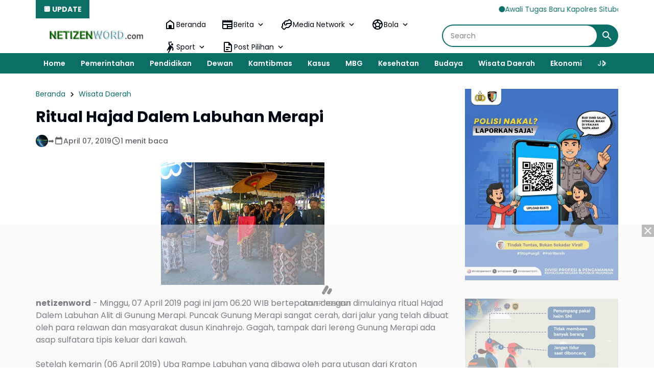

--- FILE ---
content_type: text/html; charset=utf-8
request_url: https://www.google.com/recaptcha/api2/aframe
body_size: 266
content:
<!DOCTYPE HTML><html><head><meta http-equiv="content-type" content="text/html; charset=UTF-8"></head><body><script nonce="X6C7I2CrfpzOYa7hp2TmWw">/** Anti-fraud and anti-abuse applications only. See google.com/recaptcha */ try{var clients={'sodar':'https://pagead2.googlesyndication.com/pagead/sodar?'};window.addEventListener("message",function(a){try{if(a.source===window.parent){var b=JSON.parse(a.data);var c=clients[b['id']];if(c){var d=document.createElement('img');d.src=c+b['params']+'&rc='+(localStorage.getItem("rc::a")?sessionStorage.getItem("rc::b"):"");window.document.body.appendChild(d);sessionStorage.setItem("rc::e",parseInt(sessionStorage.getItem("rc::e")||0)+1);localStorage.setItem("rc::h",'1769172578118');}}}catch(b){}});window.parent.postMessage("_grecaptcha_ready", "*");}catch(b){}</script></body></html>

--- FILE ---
content_type: text/javascript; charset=UTF-8
request_url: https://www.netizenword.com/feeds/posts/default/?alt=json-in-script&max-results=10&callback=jQuery36409189184652444498_1769172575129&_=1769172575130
body_size: 21124
content:
// API callback
jQuery36409189184652444498_1769172575129({"version":"1.0","encoding":"UTF-8","feed":{"xmlns":"http://www.w3.org/2005/Atom","xmlns$openSearch":"http://a9.com/-/spec/opensearchrss/1.0/","xmlns$blogger":"http://schemas.google.com/blogger/2008","xmlns$georss":"http://www.georss.org/georss","xmlns$gd":"http://schemas.google.com/g/2005","xmlns$thr":"http://purl.org/syndication/thread/1.0","id":{"$t":"tag:blogger.com,1999:blog-1914908294925827969"},"updated":{"$t":"2026-01-23T16:08:26.550+07:00"},"category":[{"term":"Polri"},{"term":"Polda Jatim"},{"term":"Kasus"},{"term":"Polres Ponorogo"},{"term":"Kapolri"},{"term":"Puncak Jaya"},{"term":"Berita"},{"term":"Jakarta"},{"term":"Ponorogo"},{"term":"Polres Magetan"},{"term":"Kodim 0802\/Ponorogo"},{"term":"Polres Ngawi"},{"term":"TNI"},{"term":"Peristiwa"},{"term":"Giat"},{"term":"Kamtibmas"},{"term":"Magetan"},{"term":"Jatim"},{"term":"Polres Jember"},{"term":"Polsek Sukorejo"},{"term":"Polres Puncak Jaya"},{"term":"Polres malang Kota"},{"term":"Sosial"},{"term":"Polres Probolinggo"},{"term":"Polres Malang"},{"term":"Hari Bhayangkara"},{"term":"Polres"},{"term":"Pendidikan"},{"term":"Mabes Polri"},{"term":"Surabaya"},{"term":"Polres Situbondo"},{"term":"Polrestabes Surabaya"},{"term":"Sejarah"},{"term":"Olah raga"},{"term":"Polres Madiun Kota"},{"term":"Polres Tanjung Perak"},{"term":"Polres Banyuwangi"},{"term":"Cegah Covid-19"},{"term":"Ramadhan"},{"term":"Satlantas"},{"term":"Vaksinasi"},{"term":"Polres Kediri Kota"},{"term":"Polres Tulungagung"},{"term":"Narkoba"},{"term":"Polresta Sidoarjo"},{"term":"Prestasi"},{"term":"Polres Bondowoso"},{"term":"Cooling System"},{"term":"Polres Mojokerto"},{"term":"Polsek Air Besar"},{"term":"Polres Pasuruan"},{"term":"Baksos"},{"term":"Polres Pamekasan"},{"term":"Polres Bojonegoro"},{"term":"Polres Gresik"},{"term":"Polres Lumajang"},{"term":"Dewan"},{"term":"Polwan"},{"term":"Pertanian"},{"term":"Pilkada"},{"term":"Polres Batu"},{"term":"Madiun"},{"term":"KPU"},{"term":"Polres Nganjuk"},{"term":"Apresiasi"},{"term":"Bhayangkari"},{"term":"Ketahanan Pangan"},{"term":"Kesehatan"},{"term":"Papua"},{"term":"Pemilu 2024"},{"term":"Nataru"},{"term":"Polda Jateng"},{"term":"Polres Lamongan"},{"term":"Polres Landak"},{"term":"Wisata Daerah"},{"term":"Madiun Kota"},{"term":"Polres Bangkalan"},{"term":"Polres Tuban"},{"term":"Probolinggo"},{"term":"Polres Blitar"},{"term":"Banjir"},{"term":"Polres Kediri"},{"term":"Jum'at Curhat"},{"term":"Malang Kota"},{"term":"Polres Sumenep"},{"term":"Artikel"},{"term":"Bencana Alam"},{"term":"Ekonomi"},{"term":"Malang"},{"term":"Pembangunan"},{"term":"Keamanan"},{"term":"Mudik 2025"},{"term":"Ops Lilin"},{"term":"Mojokerto"},{"term":"Ops Semeru"},{"term":"Polres Pasuruan Kota"},{"term":"Pacitan"},{"term":"Polres Madiun"},{"term":"Polres Pacitan"},{"term":"Intan Jaya"},{"term":"MBG"},{"term":"SSDM Polri"},{"term":"Banyuwangi"},{"term":"Gresik"},{"term":"Jember"},{"term":"SPPG"},{"term":"Asta Cita"},{"term":"Papua Tengah"},{"term":"Polsek Sooko"},{"term":"Aceh"},{"term":"HUT RI"},{"term":"Polres Trenggalek"},{"term":"Bali"},{"term":"Polres Blitar Kota"},{"term":"Polsek Pulung"},{"term":"Air Bersih"},{"term":"Budaya"},{"term":"Polres Jombang"},{"term":"Polres Sampang"},{"term":"Tokoh"},{"term":"Bondowoso"},{"term":"Lumajang"},{"term":"Pelayanan"},{"term":"Polres Mojokerto Kota"},{"term":"Ngawi"},{"term":"Orang Meninggal"},{"term":"Bantuan Kemanusiaan"},{"term":"Cuaca"},{"term":"Bansos"},{"term":"Bojonegoro"},{"term":"TPPO"},{"term":"Brimob"},{"term":"Lamongan"},{"term":"Mudik 2023"},{"term":"Panen Raya"},{"term":"Pasuruan"},{"term":"Tulungagung"},{"term":"Ops Ketupat"},{"term":"Religi"},{"term":"Swasembada Pangan"},{"term":"Semarang"},{"term":"Sidoarjo"},{"term":"Tanaman Bermanfaat"},{"term":"PSHT"},{"term":"Presiden Prabowo Subianto"},{"term":"Natal"},{"term":"Pesona Indonesiaku"},{"term":"Pangan"},{"term":"Blitar"},{"term":"Hukum"},{"term":"Kodim 0804\/Magetan"},{"term":"Nganjuk"},{"term":"Polresta Banyuwangi"},{"term":"Mojokerto Kota"},{"term":"Ops Zebra Semeru"},{"term":"Grebeg Suro"},{"term":"Info kesehatan"},{"term":"Lebaran 2024"},{"term":"Polsek Ngrayun"},{"term":"WWF"},{"term":"DPRD"},{"term":"Kediri"},{"term":"Satgas Pangan"},{"term":"Sumatera Utara"},{"term":"Trenggalek"},{"term":"Kebakaran"},{"term":"Polisi RW"},{"term":"Polsek Mlarak"},{"term":"Polsek Siman"},{"term":"Publik"},{"term":"Tradisi"},{"term":"Balon Udara"},{"term":"Bazar"},{"term":"Gerakan Pangan Murah"},{"term":"Iptek"},{"term":"Jombang"},{"term":"Polsek Ponorogo"},{"term":"Sinergitas"},{"term":"Sugiri Sancoko"},{"term":"Bangkalan"},{"term":"Cerita Bermakna"},{"term":"Inda Raya"},{"term":"Kompolnas RI"},{"term":"Pamekasan"},{"term":"Pasca Bencana"},{"term":"Polsek Badegan"},{"term":"Polsek Slahung"},{"term":"Satpol PP"},{"term":"DPRD Magetan"},{"term":"Donor Darah"},{"term":"Judi Online"},{"term":"Lebanon"},{"term":"Ops Yustisi"},{"term":"Pemerintahan"},{"term":"Polres Probolinggo Kota"},{"term":"Polsek Balong"},{"term":"Sampang"},{"term":"Sumenep"},{"term":"Virus Corona"},{"term":"Bullying"},{"term":"May Day"},{"term":"TP PKK"},{"term":"UMKM"},{"term":"Wisata Religi"},{"term":"DPR RI"},{"term":"Jagung"},{"term":"Kediri Kota"},{"term":"Pilkades"},{"term":"Polres Kota Probolinggo"},{"term":"Polsek Sumoroto"},{"term":"Situbondo"},{"term":"Nasional"},{"term":"Petasan"},{"term":"RSUD dr Sayidiman"},{"term":"Reog"},{"term":"Tanggap Bencana"},{"term":"BPBD"},{"term":"Bawaslu"},{"term":"Gempur Rokok Ilegal"},{"term":"Kekeringan"},{"term":"Kuliner"},{"term":"Polsek Babadan"},{"term":"Presiden Joko Widodo"},{"term":"IMO"},{"term":"Jayapura"},{"term":"Kecelakaan"},{"term":"Laka - Lantas"},{"term":"Lebaran 2023"},{"term":"Polresta Banyumas"},{"term":"Jum'at Berkah"},{"term":"Penghijauan"},{"term":"Polres Sidoarjo"},{"term":"Sumur Bor"},{"term":"Surakarta"},{"term":"TMMD"},{"term":"Hari Buruh"},{"term":"Hari Juang Polri"},{"term":"Kapolri Cup"},{"term":"Kominfo"},{"term":"Polairud"},{"term":"Riau"},{"term":"Sertijab"},{"term":"Timika"},{"term":"Javanese Spiritual"},{"term":"Mitos - Mistik"},{"term":"Penemuan"},{"term":"Premanisme"},{"term":"Suran Agung"},{"term":"BRB"},{"term":"Identifikasi"},{"term":"Jejak Spiritual"},{"term":"Keris"},{"term":"Polsek Jambon"},{"term":"Polsek Ngrambe"},{"term":"Program PTSL"},{"term":"SMA Kemala Taruna Bhayangkara"},{"term":"UNESCO"},{"term":"Wisata"},{"term":"Akpol"},{"term":"DPRD Ponorogo"},{"term":"Erupsi Semeru"},{"term":"KRYD"},{"term":"KTT ASEAN"},{"term":"NTT"},{"term":"Pariwisata"},{"term":"Polsek Jenangan"},{"term":"Probolinggo Kota"},{"term":"SPN Polda Jatim"},{"term":"Sumatera Barat"},{"term":"Telaga Sarangan"},{"term":"Umum"},{"term":"Wisata Ponorogo"},{"term":"Apindo"},{"term":"Demo"},{"term":"Gunung Semeru"},{"term":"Humas Polri"},{"term":"Kebersihan"},{"term":"Mudik 2024"},{"term":"PSHT Cab Ponorogo"},{"term":"Polsek Ngebel"},{"term":"Pupuk Subsidi"},{"term":"SPPG Polri"},{"term":"Sorotan"},{"term":"Tanah Longsor"},{"term":"U-17"},{"term":"Yogyakarta"},{"term":"Bagi Takjil"},{"term":"Banten"},{"term":"Daerah"},{"term":"Densus 88"},{"term":"Desa Bancar"},{"term":"HPN 2024"},{"term":"Hewan Kurban"},{"term":"Jawa Tengah"},{"term":"KTT IAF"},{"term":"Lebaran 2022"},{"term":"PSHW-TM"},{"term":"Padang"},{"term":"Papua Barat"},{"term":"Pekanbaru"},{"term":"Pencurian"},{"term":"Sosialisasi"},{"term":"Tingginambut"},{"term":"Yahukimo"},{"term":"BPN"},{"term":"Bareskrim Polri"},{"term":"Bhayangkara"},{"term":"Dunia Spiritual"},{"term":"Fenomena Alam"},{"term":"Gotong - Royong"},{"term":"Hj. Lisdyarita"},{"term":"IKN"},{"term":"Jum'at Bersih"},{"term":"Kapal Tenggelam"},{"term":"Knalpot Brong"},{"term":"Kraton Surakarta"},{"term":"Medan"},{"term":"Mudik 2022"},{"term":"Operasi Zebra"},{"term":"PON"},{"term":"PT INKA"},{"term":"PWI"},{"term":"Pasuruan Kota"},{"term":"Penghargaan"},{"term":"Polsek Pudak"},{"term":"Polsek Sawoo"},{"term":"Rekor MURI"},{"term":"Sukabumi"},{"term":"Telaga Ngebel"},{"term":"Tips Bermanfaat"},{"term":"Tuban"},{"term":"Wayang"},{"term":"Bandung"},{"term":"CFD"},{"term":"Cirebon"},{"term":"Dewan Pers"},{"term":"HPN 2025"},{"term":"Hj. Sri Wahyuni"},{"term":"KPPS"},{"term":"Kalimantan Barat"},{"term":"Kota Semarang"},{"term":"Literasi Digital"},{"term":"Miras"},{"term":"NTB"},{"term":"PMI"},{"term":"PMII"},{"term":"Perang Sarung"},{"term":"Polres Sukorejo"},{"term":"Polsek Bungkal"},{"term":"Polsek Sambit"},{"term":"Polsek Sampung"},{"term":"Pramuka"},{"term":"Rilis Akhir Tahun"},{"term":"Sembako"},{"term":"Bea Cukai"},{"term":"Bedah Rumah"},{"term":"Beras Oplosan"},{"term":"Curanmor"},{"term":"DBD"},{"term":"Daya Spiritual"},{"term":"Depok"},{"term":"HUT TNI"},{"term":"Kampung Tangguh Semeru"},{"term":"Karanganyar"},{"term":"Kota Blitar"},{"term":"LDII"},{"term":"Labuan Bajo"},{"term":"MAHUPIKI"},{"term":"Musdes"},{"term":"OMB"},{"term":"PDI Perjuangan"},{"term":"PMK"},{"term":"Partai NasDem"},{"term":"Pati"},{"term":"Polda NTB"},{"term":"Police Go To School"},{"term":"Relawan 24 Jam"},{"term":"SPBU"},{"term":"Stunting"},{"term":"Tahun Baru"},{"term":"ASN"},{"term":"BBM"},{"term":"BPD"},{"term":"Bakti Religi"},{"term":"Bazar Ramadhan"},{"term":"Baznas"},{"term":"Bundaran HI"},{"term":"Demak"},{"term":"Desa Selur"},{"term":"H. Ipong Muchlissoni"},{"term":"Hardiknas"},{"term":"Hari Kartini"},{"term":"Hari Santri"},{"term":"Idul Adha"},{"term":"Jajanan Daerah"},{"term":"Jogo Jatim"},{"term":"KAI Daop 7 Madiun"},{"term":"Koperasi Desa Merah Putih"},{"term":"Korupsi"},{"term":"Kota Magelang"},{"term":"Lampung"},{"term":"Lemdiklat Polri"},{"term":"Mahkamah Konstitusi"},{"term":"Makan Gratis"},{"term":"Mimika"},{"term":"Monumen Polri"},{"term":"PUPR"},{"term":"Pelatihan"},{"term":"Pembunuhan"},{"term":"Polres Pekalongan"},{"term":"Polres Wonogiri"},{"term":"Polri Untuk Masyarakat"},{"term":"Polsek Kedunggalar"},{"term":"Polsek Paron"},{"term":"Polsek Sine"},{"term":"Prabowo - Gibran"},{"term":"Prabowo Subianto"},{"term":"RS Dr. Sayidiman"},{"term":"RTLH"},{"term":"Reformasi Polri"},{"term":"Resnarkoba"},{"term":"Rumah Subsidi"},{"term":"SMK Yosonegoro"},{"term":"Serba Serbi"},{"term":"Tim SAR"},{"term":"WTP"},{"term":"AHY"},{"term":"APBDes"},{"term":"BNPB"},{"term":"Balon Laka - Lantas"},{"term":"Balon Lebaran"},{"term":"Bekasi"},{"term":"Bhabinkamtibmas"},{"term":"Blora"},{"term":"Brebes"},{"term":"DBHCHT"},{"term":"Dana Desa 2020"},{"term":"Denpasar"},{"term":"Desa Karangpatihan"},{"term":"Desa Purwosari"},{"term":"Doa Bersama"},{"term":"Festival Nasional Reog Ponorogo"},{"term":"HKN"},{"term":"HUT Korpri"},{"term":"Hari Ibu"},{"term":"IPW"},{"term":"Jateng"},{"term":"Kabar-kabari"},{"term":"Kajari"},{"term":"KalTim"},{"term":"Karhutla"},{"term":"Kecamatan Bungkal"},{"term":"Kecamatan Kawedanan"},{"term":"Komsos"},{"term":"Korpri"},{"term":"LAZISNU"},{"term":"Lalu Lintas"},{"term":"Lemhannas RI"},{"term":"Liburan"},{"term":"Makanan Bergizi"},{"term":"Mulia"},{"term":"Museum Reog"},{"term":"NU"},{"term":"Ngopi Bareng"},{"term":"Ombudsman"},{"term":"PPA-PPO"},{"term":"PSU"},{"term":"Partai Gerindra"},{"term":"Pawai Budaya"},{"term":"Pemalang"},{"term":"Platform Digital"},{"term":"Polda Banten"},{"term":"Polda Sumut"},{"term":"Polres Kendal"},{"term":"Polres Pekanbaru"},{"term":"Polsek Jogorogo"},{"term":"Rakor"},{"term":"Reyog"},{"term":"Rokok Ilegal"},{"term":"Rutan Ponorogo"},{"term":"SMA Taruna Kemala Bhayangkara"},{"term":"SMAN 3 Ponorogo"},{"term":"Safari Ramadhan"},{"term":"Seminar"},{"term":"Sulawesi Selatan"},{"term":"Sulawesi Tengah"},{"term":"Sumatera Selatan"},{"term":"Sumpah Pemuda"},{"term":"Trauma Healing"},{"term":"Utama"},{"term":"BEM"},{"term":"BMKG"},{"term":"BPKN RI"},{"term":"BPS"},{"term":"Balikpapan"},{"term":"Batu"},{"term":"Berbagi"},{"term":"Bimtek"},{"term":"Boyolali"},{"term":"Bromo"},{"term":"Bupati Magetan"},{"term":"DPRD Kota Madiun"},{"term":"Desa Pojok"},{"term":"Desa Pojoksari"},{"term":"Dinkes"},{"term":"Edukasi"},{"term":"G20"},{"term":"Gas Elpiji"},{"term":"Hari Anak Nasional"},{"term":"Hari Anti Korupsi"},{"term":"Hari Gizi Nasional"},{"term":"Hari Pahlawan"},{"term":"Hari Valentine"},{"term":"Harkopnas"},{"term":"Harlah Pancasila"},{"term":"IPSI"},{"term":"Imlek"},{"term":"Imunisasi"},{"term":"Isra Mi'raj"},{"term":"JLS"},{"term":"Jambore"},{"term":"Jawa Barat"},{"term":"Jemaah Haji"},{"term":"KAI"},{"term":"KIP"},{"term":"KKD"},{"term":"KWP"},{"term":"Kalteng"},{"term":"Kirab Merah Putih"},{"term":"Koperasi Merah Putih"},{"term":"Kopwan"},{"term":"Kota Kreatif Dunia"},{"term":"Kota Madiun"},{"term":"Kunker"},{"term":"Landak"},{"term":"Larungan"},{"term":"Layanan 110"},{"term":"Lebaran 2025"},{"term":"Lomba Desa"},{"term":"MPLS"},{"term":"MUI"},{"term":"Magelang"},{"term":"Mahfud MD"},{"term":"Maluku"},{"term":"Mandalika"},{"term":"Maulid Nabi"},{"term":"Media Gathering"},{"term":"Minyak Kita"},{"term":"Monumen Reog Ponorogo"},{"term":"Mutasi"},{"term":"Nawacita"},{"term":"Ngabuburit"},{"term":"ODGJ"},{"term":"Ojol Kamtibmas"},{"term":"Ops Pekat"},{"term":"Otomotif"},{"term":"PP Muhammadiyah"},{"term":"PSHT Pusat Madiun"},{"term":"PSSI"},{"term":"Pahlawan Nasional"},{"term":"Palangka Raya"},{"term":"Palembang"},{"term":"Partai Demokrat"},{"term":"Partai Golkar"},{"term":"Pawitandirogo"},{"term":"Pegunungan Bintang"},{"term":"Peresmian"},{"term":"Pertanahan"},{"term":"Perwosi"},{"term":"Piala Kapolres"},{"term":"Polda Bengkulu"},{"term":"Polda Maluku"},{"term":"Polda NTT"},{"term":"Polda Sumbar"},{"term":"Polisi Menyapa"},{"term":"Politik"},{"term":"Polres Metro Jakarta Pusat"},{"term":"Polres Purbalingga"},{"term":"Polres Purwakarta"},{"term":"Polres Sragen"},{"term":"Polres Sukabumi"},{"term":"Polresta"},{"term":"Polsek Jetis"},{"term":"Polsek Jiwan"},{"term":"Polsek Karangjati"},{"term":"Polsek Kartoharjo"},{"term":"Polsek Kauman"},{"term":"Polsek Widodaren"},{"term":"Purbalingga"},{"term":"Relawan Ambulance"},{"term":"Release Akhir Tahun"},{"term":"Robot"},{"term":"SDM"},{"term":"SMKN 1 Magetan"},{"term":"SPBE"},{"term":"SWI"},{"term":"Sabang"},{"term":"Samarinda"},{"term":"Sarasehan"},{"term":"Satgassus"},{"term":"Sepak Bola"},{"term":"Sound Horeg"},{"term":"Srambang Park"},{"term":"Sumatra Barat"},{"term":"Supriyanto"},{"term":"TPID"},{"term":"TPPU"},{"term":"Tarakan"},{"term":"Titiek Soeharto"},{"term":"Titik Nol"},{"term":"Tour of Kemala"},{"term":"UCCN"},{"term":"Uang Palsu"},{"term":"1 Abad PSHT"},{"term":"501"},{"term":"AJI"},{"term":"AMSI"},{"term":"APDI"},{"term":"ASEAN SOMTC"},{"term":"Air Terjun Coban Drajat"},{"term":"Akses Jalan"},{"term":"Aksi Damai"},{"term":"Ali Mufthi"},{"term":"Alsintan"},{"term":"Andi Raya"},{"term":"Angkung"},{"term":"Anies Baswedan"},{"term":"Aniversary"},{"term":"Anniversary"},{"term":"BGN"},{"term":"BKAD"},{"term":"BKKBN"},{"term":"BKN"},{"term":"BLT DD"},{"term":"BNN"},{"term":"BNPT"},{"term":"BP Taskin"},{"term":"BPR"},{"term":"BPSDM"},{"term":"BTC"},{"term":"Bakesbang"},{"term":"Balab Liar"},{"term":"Bandar Lampung"},{"term":"Bangkinang"},{"term":"Banjarbaru"},{"term":"Banjarmasin"},{"term":"Bank Pundhi Arta"},{"term":"Banyumas"},{"term":"Batam"},{"term":"Batik"},{"term":"Batu Aquamarine"},{"term":"Batu Pirus"},{"term":"Bedol Pusaka"},{"term":"Bendungan Bendo"},{"term":"Benteng Pendem"},{"term":"Benteng Van Den Bosch"},{"term":"Berdirinya Madiun"},{"term":"Berit"},{"term":"Berita Duka"},{"term":"Bhayangkara Sport Day"},{"term":"Bimbingan Konseling"},{"term":"Binrohtal"},{"term":"Bisnis"},{"term":"Bitung"},{"term":"Bpjs"},{"term":"Buah Matoa"},{"term":"Budidaya Lebah Madu"},{"term":"Bukit Cumbri"},{"term":"Bukit Soeharto"},{"term":"Bukit Zaitun"},{"term":"Buku"},{"term":"Bumi Reog Berdzikir"},{"term":"Burung Langka"},{"term":"Buteng"},{"term":"CCTV"},{"term":"CPNS"},{"term":"Candi Liyangan"},{"term":"Cangkrukan Gayeng"},{"term":"Ceprotan"},{"term":"Cilacap"},{"term":"Classmeeting"},{"term":"Coffee Morning"},{"term":"DAMRI"},{"term":"DLH"},{"term":"DLHP"},{"term":"DPC Partai Perindo Madiun Kota"},{"term":"DPD RI"},{"term":"DPRD Ngawi"},{"term":"DPUPR"},{"term":"Daftar Raja - Raja Majapahit"},{"term":"Dagang"},{"term":"Dalmas"},{"term":"Damkar"},{"term":"Dana Desa 2021"},{"term":"Dekopin"},{"term":"Desa Bersinar"},{"term":"Desa Bogem"},{"term":"Desa Bogoarum"},{"term":"Desa Carangrejo"},{"term":"Desa Geplak"},{"term":"Desa Ginuk"},{"term":"Desa Glinggangan"},{"term":"Desa Gondowido"},{"term":"Desa Jatigembol"},{"term":"Desa Kedungpanji"},{"term":"Desa Kepel"},{"term":"Desa Kertobanyon"},{"term":"Desa Koripan"},{"term":"Desa Krandegan"},{"term":"Desa Kranggan"},{"term":"Desa Krowe"},{"term":"Desa Manuk"},{"term":"Desa Membangun"},{"term":"Desa Mrahu"},{"term":"Desa Nongkodono"},{"term":"Desa Pager"},{"term":"Desa Sragi"},{"term":"Desa Turi"},{"term":"Desa Wayang"},{"term":"Dewi Srikandhi"},{"term":"Dikmata"},{"term":"Dinas Perkim"},{"term":"Disabilitas"},{"term":"Disdagnaker"},{"term":"Dishub"},{"term":"Disway Award"},{"term":"Dit lantas"},{"term":"Dompet Dhuafa"},{"term":"Dr Arief Rahman"},{"term":"Drumband"},{"term":"Duta Lalu Lintas"},{"term":"Ekspor"},{"term":"Elektronik"},{"term":"Empat Pilar Kebangsaan"},{"term":"Erupsi"},{"term":"FGD"},{"term":"FLS2N"},{"term":"Festival Film"},{"term":"Festival Komik"},{"term":"Festival Reog Remaja"},{"term":"Forkopimda"},{"term":"Formed Police Unit"},{"term":"Forum Pewarta Pacitan"},{"term":"GPDRR"},{"term":"Ganja"},{"term":"Ganjar Pranowo"},{"term":"Garebeg Besar"},{"term":"Garebeg Pasa"},{"term":"Gempa"},{"term":"Gerindra Magetan"},{"term":"Gontor Ponorogo"},{"term":"Grebeg Mulud"},{"term":"Gus Iqdam"},{"term":"H. Muhtarom S.Sos"},{"term":"HAM"},{"term":"HDCI Kota Madiun"},{"term":"HIPPA"},{"term":"HKG"},{"term":"HPN 2020"},{"term":"HPN 2023"},{"term":"HSN"},{"term":"HUT Korps Marinir"},{"term":"HUT Provinsi Jatim"},{"term":"Hakordia"},{"term":"Halal Bihalal"},{"term":"Haornas"},{"term":"Harga Pangan"},{"term":"Hari Amal Bhakti Kemenag"},{"term":"Hari Bakti TNI AU"},{"term":"Hari Bhakti Adyaksa"},{"term":"Hari Bumi"},{"term":"Hari Ikan Nasional"},{"term":"Hari Jadi Ponorogo"},{"term":"Hari Kesadaran Nasional"},{"term":"Hari Kesatuan Gerak Bhayangkari"},{"term":"Hari Lahir Pancasila"},{"term":"Hari Nusantara"},{"term":"Hari Tari Sedunia"},{"term":"Harkamtibmas"},{"term":"Harlantas"},{"term":"Himbara"},{"term":"Hoegeng Award"},{"term":"Huntara"},{"term":"IASE"},{"term":"IJTI"},{"term":"IKS PI"},{"term":"INCAR"},{"term":"IPHI"},{"term":"Imbauan"},{"term":"Imigrasi"},{"term":"Informasi"},{"term":"Internet"},{"term":"JDIH"},{"term":"JTI"},{"term":"Jakart"},{"term":"Jalan Tembus"},{"term":"Jambi"},{"term":"Jayawijaya"},{"term":"Jembatan Merah Putih Presisi"},{"term":"Jepara"},{"term":"KDKMP"},{"term":"KDRT"},{"term":"KEN"},{"term":"KI Award"},{"term":"KJJT"},{"term":"KOSTI"},{"term":"KOTEKA"},{"term":"KPAI"},{"term":"KPK"},{"term":"KSPPS BMT Halaqoh"},{"term":"KSPSI"},{"term":"Kabupaten Lengkap"},{"term":"Kabupaten ODF"},{"term":"Kadivhumas"},{"term":"Kahupaten Prnajam Paser"},{"term":"Kalimantan Selatan"},{"term":"Kalimantan Timur"},{"term":"Kalimantan Utara"},{"term":"Kampar"},{"term":"Kampung KB"},{"term":"Kampung Kertoembo"},{"term":"Kampung Pancasila"},{"term":"Kantor Imigrasi Ponorogo"},{"term":"Kapolda Cup"},{"term":"Karawitan"},{"term":"Karya Bakti"},{"term":"Katim"},{"term":"Kebangsaan"},{"term":"Kec. Sampung"},{"term":"Kecamatan Kegunggalar"},{"term":"Kecamatan Lembeyan"},{"term":"Kecamatan Pringkuku"},{"term":"Kecamatan Pulung"},{"term":"Kecamatan Siman"},{"term":"Kecamatan Sukomoro"},{"term":"Kecamatan Wonoasri"},{"term":"Kejari"},{"term":"KemenPPPA"},{"term":"Kemenhan"},{"term":"Kementerian LH"},{"term":"Kependudukan"},{"term":"Kepo"},{"term":"Kerawang"},{"term":"Kereta Api"},{"term":"Kereta Kelinci"},{"term":"Kereta Kencana"},{"term":"Kerusuhan"},{"term":"Kinemaster"},{"term":"Kirab Pusaka"},{"term":"Klarifikasi"},{"term":"Kodim 0801\/Pacitan"},{"term":"Kodim 0803\/Madiun"},{"term":"Komdigi"},{"term":"Komisi V"},{"term":"Komitmen"},{"term":"Kompolnas Award"},{"term":"Komunikasi"},{"term":"Komunitas Ojol"},{"term":"Komunitas Vespa"},{"term":"Konawe Sulawesi Tenggara"},{"term":"Kopi Barista"},{"term":"Kota Tegal"},{"term":"Kudus"},{"term":"Kue Klepon"},{"term":"Kutai Kartanegara"},{"term":"LSM Garda Wengker"},{"term":"Laik Higiene"},{"term":"Lampung Barat"},{"term":"Lampung Selatan"},{"term":"Lanny Jaya"},{"term":"Lasmini"},{"term":"Legalitas"},{"term":"Logistik"},{"term":"MOX"},{"term":"MPR RI"},{"term":"Mafia Tanah"},{"term":"Majalengka"},{"term":"Makaravox UI PR Awards"},{"term":"Makasar"},{"term":"Manokwari Selatan"},{"term":"Masjid Kuncen"},{"term":"Mataram"},{"term":"Mataraman"},{"term":"Mbok Yem"},{"term":"Media Siber"},{"term":"Medsos"},{"term":"Menko Marves"},{"term":"Merauke"},{"term":"Merdeka Run"},{"term":"Mobil Covid Hunter"},{"term":"Mobil Senyum"},{"term":"Monev"},{"term":"Monumen Ting Bolong"},{"term":"Moto GP"},{"term":"Muktamar HIMA"},{"term":"Museum Mpu Tantular"},{"term":"Napak Tilas"},{"term":"Netizen Jatim"},{"term":"Nobar"},{"term":"OKK"},{"term":"OTT"},{"term":"Operasi Pasar"},{"term":"Operasi Patuh"},{"term":"Ops Aman Suro"},{"term":"Ops Patuh"},{"term":"Ops Tumpas Semeru"},{"term":"Outomotif"},{"term":"P2B"},{"term":"PAW"},{"term":"PBB"},{"term":"PBNU"},{"term":"PBVSI"},{"term":"PCC"},{"term":"PEPABRI"},{"term":"PHK"},{"term":"PKK Akademia"},{"term":"PKS Ponorogo"},{"term":"PLTU Paiton"},{"term":"PNS"},{"term":"PPDB"},{"term":"PPK"},{"term":"PPWI"},{"term":"PTDH"},{"term":"PWO Dwipa"},{"term":"Pajak Kendaraan"},{"term":"Pamter"},{"term":"Pancer Door"},{"term":"Pangan Lestari"},{"term":"Pantura"},{"term":"Parade Sepeda Tua"},{"term":"Partai Gelora"},{"term":"Partai PKB"},{"term":"Pasukan Perdamaian"},{"term":"Pekalongan"},{"term":"Pelopor"},{"term":"Pemprov Jatim"},{"term":"Pencarian"},{"term":"Pengaduan"},{"term":"Pengendalian Hama"},{"term":"Penghijuan"},{"term":"Penipuan"},{"term":"Penyelundupan"},{"term":"Perda Bale Kerta Adhyaksa"},{"term":"Perlombaan"},{"term":"Pesilat Cilik"},{"term":"Petik Laut"},{"term":"Photo News"},{"term":"Pidie Jaya"},{"term":"Pilsek Nawangan"},{"term":"Piramida"},{"term":"Pisang Goreng"},{"term":"Pokdarwis"},{"term":"Polda Kepri"},{"term":"Polda Lampung"},{"term":"Polda Maluku Utara"},{"term":"Polda Riau"},{"term":"Polda Sulteng"},{"term":"Polio"},{"term":"Polisi Pariwisata"},{"term":"Polisi Siswa"},{"term":"Politeknik Negeri Madiun"},{"term":"Polres Balitung"},{"term":"Polres Kampar"},{"term":"Polres Klaten"},{"term":"Polres Metro Bekasi"},{"term":"Polres Salatiga"},{"term":"Polres Tegal"},{"term":"Polres Torut"},{"term":"Polresta Cirebon"},{"term":"Polresta Pekalongan"},{"term":"Polsej Padas"},{"term":"Polsek Ambulu"},{"term":"Polsek Maospati"},{"term":"Polsek Ngerambe"},{"term":"Polsek Padas"},{"term":"Polsek Pangkur"},{"term":"Polsek Pitu"},{"term":"Polsek Plaosan"},{"term":"Polsek Sawahan"},{"term":"Polsek Taman"},{"term":"Polsek Tandes"},{"term":"Ponorogo Creative Festival"},{"term":"Ponpes Temboro"},{"term":"Pontianak"},{"term":"Porprov Jatim"},{"term":"Posyandu"},{"term":"Posyandu Lansia"},{"term":"Pro Jadi Juara"},{"term":"Program P2B"},{"term":"Pungli"},{"term":"Purnabakti"},{"term":"Purwakarta"},{"term":"Push Bike"},{"term":"Puspen Kemendagri"},{"term":"RKPD"},{"term":"RS Darmayu"},{"term":"RSIA Samudra Husada"},{"term":"RSPPN"},{"term":"RSUD Dr Harjono"},{"term":"RSUD dr Darsono"},{"term":"Rakernas"},{"term":"Ranmor"},{"term":"Rasa Bhayangkara Nusantara"},{"term":"Rekening Dormant"},{"term":"Rekrutmen"},{"term":"Reog Singo Gemoeling"},{"term":"Road Race"},{"term":"Running Fest"},{"term":"S.Pd"},{"term":"S.Sos"},{"term":"SBMR"},{"term":"SDN Plaosan 1"},{"term":"SDN Pringkuku 1"},{"term":"SIM"},{"term":"SMA Taruna Nusantara"},{"term":"SMAN 1 Magetan"},{"term":"SMK PGRI 1 Wlingi"},{"term":"SMKN 1 Pacitan"},{"term":"SMKN 2 Ponorogo"},{"term":"SMKN Pringkuku"},{"term":"Safari Generasi Emas"},{"term":"Samsat"},{"term":"Satgas Yonmek"},{"term":"Saur On the Road"},{"term":"Secata Rindam V\/Brawijaya"},{"term":"Sejarah Grebeg Suro"},{"term":"Sekdaprov"},{"term":"Sensus Ekonomi"},{"term":"Service"},{"term":"Shalawat Asyghil"},{"term":"Siber"},{"term":"Simalungun"},{"term":"Simulasi"},{"term":"Sinak"},{"term":"Sirkuit"},{"term":"Subuh Berjamaah"},{"term":"Sulsel"},{"term":"Sunarto"},{"term":"Suratno"},{"term":"Survei"},{"term":"Suyatno - Ida Yuhana Ulfa"},{"term":"TBC"},{"term":"TIK"},{"term":"TK Kartika  IV-20 Ponorogo"},{"term":"TNI AU"},{"term":"Tanggul Laut"},{"term":"Tani Merdeka"},{"term":"Tanjung Balai"},{"term":"Tanjungpinang"},{"term":"Tapanuli Selatan"},{"term":"Tapanuli Utara"},{"term":"Tari Massal"},{"term":"Tasikmalaya"},{"term":"Temanggung"},{"term":"Tipikor"},{"term":"Transportasi"},{"term":"UKW"},{"term":"UMM"},{"term":"UMS"},{"term":"UNESA"},{"term":"UNHAN RI"},{"term":"UU TNI"},{"term":"Unibraw"},{"term":"Universitas Muhammadiyah"},{"term":"Unjuk Rasa"},{"term":"Verawaty Thaib SIK"},{"term":"Vina"},{"term":"Waduk Bendo"},{"term":"Wakaf"},{"term":"Wakil Presiden"},{"term":"Walikota"},{"term":"Wanaartha Life"},{"term":"Welas Asih"},{"term":"Wingko"},{"term":"Wonosobo"},{"term":"Zero Attack"},{"term":"Ziarah"},{"term":"Zona Integritas"},{"term":"dp"},{"term":"e-PPID"},{"term":"jate"},{"term":"kwpori"},{"term":"polda"},{"term":"treng"}],"title":{"type":"text","$t":"Netizen Word"},"subtitle":{"type":"html","$t":"Berbagi Untuk Anda"},"link":[{"rel":"http://schemas.google.com/g/2005#feed","type":"application/atom+xml","href":"https:\/\/www.netizenword.com\/feeds\/posts\/default"},{"rel":"self","type":"application/atom+xml","href":"https:\/\/www.blogger.com\/feeds\/1914908294925827969\/posts\/default?alt=json-in-script\u0026max-results=10"},{"rel":"alternate","type":"text/html","href":"https:\/\/www.netizenword.com\/"},{"rel":"hub","href":"http://pubsubhubbub.appspot.com/"},{"rel":"next","type":"application/atom+xml","href":"https:\/\/www.blogger.com\/feeds\/1914908294925827969\/posts\/default?alt=json-in-script\u0026start-index=11\u0026max-results=10"}],"author":[{"name":{"$t":"➡️"},"uri":{"$t":"http:\/\/www.blogger.com\/profile\/11304292697137894269"},"email":{"$t":"noreply@blogger.com"},"gd$image":{"rel":"http://schemas.google.com/g/2005#thumbnail","width":"32","height":"31","src":"\/\/blogger.googleusercontent.com\/img\/b\/R29vZ2xl\/AVvXsEjriasnTmWMOGC1XP57UkvG-ZOAYMgz6f3a2nDfzdHepuxVl946M4gmEnHIWAehQNg_HP1z6dG4PI4pdhHtJICUlFp-m4X3xMkeHK8FZVFyfJCgBgrtxTZqGgR2-Ehh-PY\/s115\/IMG-20200522-WA0014.jpg"}}],"generator":{"version":"7.00","uri":"http://www.blogger.com","$t":"Blogger"},"openSearch$totalResults":{"$t":"14323"},"openSearch$startIndex":{"$t":"1"},"openSearch$itemsPerPage":{"$t":"10"},"entry":[{"id":{"$t":"tag:blogger.com,1999:blog-1914908294925827969.post-6830496249196776594"},"published":{"$t":"2026-01-23T15:30:00.001+07:00"},"updated":{"$t":"2026-01-23T15:30:29.572+07:00"},"category":[{"scheme":"http://www.blogger.com/atom/ns#","term":"Polres Situbondo"}],"title":{"type":"text","$t":"Awali Tugas Baru Kapolres Situbondo Silaturahmi ke Pokdarkamtibmas Perkuat Sinergitas"},"content":{"type":"html","$t":"\u003Cdiv class=\"separator\" style=\"clear: both; text-align: center;\"\u003E\u003Ca href=\"https:\/\/blogger.googleusercontent.com\/img\/b\/R29vZ2xl\/AVvXsEiN-gttu0LSkgjM3gFgPnn-Cd7njC_nSwG23mDZKS1YAJ9AzOe5jR4xLm0CF-RClWX5FP0r32Mcan0jOB5ql5riWRk-Hl2A0FE0No4pWGcb6ffwUMDah02g7QCrVlPB32MGh5BifPd4bmQj5JuesDq7ahOmcHGgZf_hnay17UIvZ6XSmydHscRJOFPbqhOU\/s1600\/1000344573.jpg\" imageanchor=\"1\" style=\"margin-left: 1em; margin-right: 1em;\"\u003E\u003Cimg border=\"0\" data-original-height=\"1066\" data-original-width=\"1600\" height=\"266\" src=\"https:\/\/blogger.googleusercontent.com\/img\/b\/R29vZ2xl\/AVvXsEiN-gttu0LSkgjM3gFgPnn-Cd7njC_nSwG23mDZKS1YAJ9AzOe5jR4xLm0CF-RClWX5FP0r32Mcan0jOB5ql5riWRk-Hl2A0FE0No4pWGcb6ffwUMDah02g7QCrVlPB32MGh5BifPd4bmQj5JuesDq7ahOmcHGgZf_hnay17UIvZ6XSmydHscRJOFPbqhOU\/w400-h266\/1000344573.jpg\" width=\"400\" \/\u003E\u003C\/a\u003E\u003C\/div\u003E\u003Cp\u003E\u003Cb\u003ESITUBONDO\u003C\/b\u003E\u0026nbsp;- Bulan pertama bertugas sebagai Kapolres Situbondo, AKBP Bayu Anuwar Sidiqie terus mengisi kegiatannya dengan silaturahmi ke jajaran pemerintahan Kabupaten Situbondo dan Instansi samping serta Tokoh Ulama, Tokoh Masyarakat termasuk Pokdarkamtibmas.\u003C\/p\u003E\u003Cp\u003EAKBP Bayu Anuwar yang sebelumnya adalah Pamen Kortastipidkor Polri di Mabes Polri itu mengatakan kegiatan silaturahmi diawal tugasnya untuk menjaga sinergitas dan soliditas dengan lintas sektoral untuk menjaga Kamtibmas tetap kondusif.\u003C\/p\u003E\u003Cp\u003EKali ini AKBP Bayu Anuwar didampingi Wakapolres Situbondo, Kompol Toni Irawan, Pejabat Utama (PJU) Polres Situbondo dan Kapolsek Kapongan juga mengunjungi Pokdarkamtibmas (Kelompok Sadar Keamanan dan Ketertiban Masyarakat).\u003C\/p\u003E\u003Cp\u003EKegiatan yang dipusatkan di kediaman Ketua Pokdarkamtibmas Kabupaten Situbondo, H. Hijir Ismail itu juga dihadiri pengurus Pelopor Ponpes Salafiyah Syafiiyah Sukorejo dan perwakilan Forum Komunikasi Deteksi Dini Masyarakat (FKDM) serta tokoh agama dan tokoh masyarakat kecamatan Kapongan.\u003C\/p\u003E\u003Cp\u003E\"Komitmen Polres Situbondo dalam mempererat hubungan antara kepolisian dengan organisasi mitra kamtibmas dan masyarakat luas demi kondusifitas khususnya di Kabupaten Situbondo,\" tegas AKBP Bayu Anuwar, Jumat (23\/1\/26).\u003C\/p\u003E\u003Cp\u003EIa berharap dukungan dari tokoh agama dan masyarakat dapat membantu tugas kepolisian dalam menjaga Situbondo tetap kondusif.\u003C\/p\u003E\u003Cp\u003E\"Di awal kepemimpinan kami sebagai Kapolres baru di Situbondo, kami memohon doa dan dukungan dari seluruh elemen masyarakat,\" ungkapnya.\u003C\/p\u003E\u003Cp\u003EAKBP Bayu Anuwar menegaskan, sinergi dengan Pokdarkamtibmas ini sangat penting sebagai garda terdepan deteksi dini di lingkungan warga.\u003C\/p\u003E\u003Cp\u003EPada kesempatan tersebut, AKBP Bayu Anuwar juga memberikan santunan kepada anak yatim secara simbolis.\u003C\/p\u003E\u003Cp\u003ESelain itu AKBP Bayu juga menyampaikan informasi penting terkait akses kesehatan.\u0026nbsp;\u003C\/p\u003E\u003Cp\u003EIa menyebutkan adanya program bantuan medis gratis bagi anak-anak yang mengidap kelainan fisik tertentu.\u003C\/p\u003E\u003Cp\u003E\"Kami membawa pesan kemanusiaan dari hamba Allah bahwa bagi anak-anak yang membutuhkan tindakan medis khusus, akan difasilitasi pengobatan secara cuma-cuma atau gratis. Silahkan diinformasikan melalui Pokdarkamtibmas atau Bhabinkamtibmas,\" tambahnya.\u003C\/p\u003E\u003Cp\u003ESementara itu, Ketua Pokdarkamtibmas H. Hijir Ismail, mengapresiasi kehadiran Kapolres Situbondo di tengah-tengah pengurus dan masyarakat.\u003C\/p\u003E\u003Cp\u003EMenurutnya, aksi sosial yang dibalut dengan doa bersama dan pembacaan Sholawat Nariyah ini memberikan dampak positif bagi warga.\u003C\/p\u003E\u003Cp\u003E\"Terimakasih kehadirannya bapak Kapolres yang baru beserta rombongan, dan kami nyatakan siap untuk bersama - sama jaga kondusifitas di Situbondo,\" ungkapnya.\u003C\/p\u003E\u003Cp\u003EDiakhir kegiatan tersebut diisi dengan tausiyah oleh KH Mas Imron dan doa bersama yang dipimpin oleh Gus Nasrullah. (*gv)\u003C\/p\u003E"},"link":[{"rel":"replies","type":"application/atom+xml","href":"https:\/\/www.netizenword.com\/feeds\/6830496249196776594\/comments\/default","title":"Posting Komentar"},{"rel":"replies","type":"text/html","href":"https:\/\/www.netizenword.com\/2026\/01\/awali-tugas-baru-kapolres-situbondo.html#comment-form","title":"0 Komentar"},{"rel":"edit","type":"application/atom+xml","href":"https:\/\/www.blogger.com\/feeds\/1914908294925827969\/posts\/default\/6830496249196776594"},{"rel":"self","type":"application/atom+xml","href":"https:\/\/www.blogger.com\/feeds\/1914908294925827969\/posts\/default\/6830496249196776594"},{"rel":"alternate","type":"text/html","href":"https:\/\/www.netizenword.com\/2026\/01\/awali-tugas-baru-kapolres-situbondo.html","title":"Awali Tugas Baru Kapolres Situbondo Silaturahmi ke Pokdarkamtibmas Perkuat Sinergitas"}],"author":[{"name":{"$t":"➡️"},"uri":{"$t":"http:\/\/www.blogger.com\/profile\/11304292697137894269"},"email":{"$t":"noreply@blogger.com"},"gd$image":{"rel":"http://schemas.google.com/g/2005#thumbnail","width":"32","height":"31","src":"\/\/blogger.googleusercontent.com\/img\/b\/R29vZ2xl\/AVvXsEjriasnTmWMOGC1XP57UkvG-ZOAYMgz6f3a2nDfzdHepuxVl946M4gmEnHIWAehQNg_HP1z6dG4PI4pdhHtJICUlFp-m4X3xMkeHK8FZVFyfJCgBgrtxTZqGgR2-Ehh-PY\/s115\/IMG-20200522-WA0014.jpg"}}],"media$thumbnail":{"xmlns$media":"http://search.yahoo.com/mrss/","url":"https:\/\/blogger.googleusercontent.com\/img\/b\/R29vZ2xl\/AVvXsEiN-gttu0LSkgjM3gFgPnn-Cd7njC_nSwG23mDZKS1YAJ9AzOe5jR4xLm0CF-RClWX5FP0r32Mcan0jOB5ql5riWRk-Hl2A0FE0No4pWGcb6ffwUMDah02g7QCrVlPB32MGh5BifPd4bmQj5JuesDq7ahOmcHGgZf_hnay17UIvZ6XSmydHscRJOFPbqhOU\/s72-w400-h266-c\/1000344573.jpg","height":"72","width":"72"},"thr$total":{"$t":"0"}},{"id":{"$t":"tag:blogger.com,1999:blog-1914908294925827969.post-4921202322704243830"},"published":{"$t":"2026-01-23T15:27:00.004+07:00"},"updated":{"$t":"2026-01-23T15:27:26.064+07:00"},"category":[{"scheme":"http://www.blogger.com/atom/ns#","term":"Polrestabes Surabaya"}],"title":{"type":"text","$t":"Polrestabes Surabaya Siap Kembalikan 1.050 Unit Hasil Ungkap Curanmor kepada Pemiliknya"},"content":{"type":"html","$t":"\u003Cdiv class=\"separator\" style=\"clear: both; text-align: center;\"\u003E\u003Ca href=\"https:\/\/blogger.googleusercontent.com\/img\/b\/R29vZ2xl\/AVvXsEg59BsvtnMchWjN4eYAHAfvi97jYIPkaNVLQGvJSrAzP0ZDoPXdxNWLyw-OPILiSzDhqQLEaoq8Q_KxLyYtHTH4YwCbLctTCpWSYTXXl85j2uTU5p-Y_Xb8anDQXuO0OGASirA4NXRzePSo0BM8xgatdhR65yRq8GmPF9_fZeY6ANBNvwms5ghgzOVk7wAB\/s1600\/1000344571.jpg\" imageanchor=\"1\" style=\"margin-left: 1em; margin-right: 1em;\"\u003E\u003Cimg border=\"0\" data-original-height=\"1066\" data-original-width=\"1600\" height=\"266\" src=\"https:\/\/blogger.googleusercontent.com\/img\/b\/R29vZ2xl\/AVvXsEg59BsvtnMchWjN4eYAHAfvi97jYIPkaNVLQGvJSrAzP0ZDoPXdxNWLyw-OPILiSzDhqQLEaoq8Q_KxLyYtHTH4YwCbLctTCpWSYTXXl85j2uTU5p-Y_Xb8anDQXuO0OGASirA4NXRzePSo0BM8xgatdhR65yRq8GmPF9_fZeY6ANBNvwms5ghgzOVk7wAB\/w400-h266\/1000344571.jpg\" width=\"400\" \/\u003E\u003C\/a\u003E\u003C\/div\u003E\u003Cp\u003E\u003Cb\u003ESURABAYA\u003C\/b\u003E\u0026nbsp;- Tren pencurian kendaraan bermotor (curanmor) yang terus berulang di Surabaya mendorong Polrestabes Surabaya Polda Jatim untuk mengambil terobosan strategis.\u0026nbsp;\u003C\/p\u003E\u003Cp\u003EDimulai hari Rabu, (21\/1\/26) bazar pengembalian barang bukti sepeda motor resmi dibuka sebagai bentuk komitmen kepolisian dalam mengembalikan hak masyarakat sekaligus mendorong upaya pencegahan.\u003C\/p\u003E\u003Cp\u003EKapolrestabes Surabaya, Kombes Pol Luthfie Sulistiawan, menegaskan bahwa curanmor masih menjadi persoalan nyata di lapangan meskipun berbagai operasi kepolisian terus dilakukan.\u0026nbsp;\u003C\/p\u003E\u003Cp\u003EMenurutnya, sinergi masyarakat diperlukan agar risiko kejahatan dapat ditekan.\u003C\/p\u003E\u003Cp\u003EKombes Luthfie mengajak warga agar lebih mawas diri saat memarkir kendaraan.\u0026nbsp;\u003C\/p\u003E\u003Cp\u003EIa menyampaikan bahwa patroli serta tindakan preventif terus digiatkan oleh Polrestabes Surabaya.\u003C\/p\u003E\u003Cp\u003E“Patroli malam telah saya perintahkan kepada jajaran. Warga juga harus turut mengamankan kendaraannya, jangan ditinggalkan sembarangan dan gunakan pengaman tambahan,” ujarnya, Jumat (23\/1\/26).\u003C\/p\u003E\u003Cp\u003ESelain pencegahan, penegakan hukum menjadi strategi utama dalam menekan curanmor.\u0026nbsp;\u003C\/p\u003E\u003Cp\u003EKombes Luthfie menegaskan bahwa keberhasilan aparat tidak berhenti pada penangkapan pelaku lapangan saja.\u003C\/p\u003E\u003Cp\u003E“Menangkap pelaku di jalan baru sebagian kecil dari pekerjaan. Kami ingin terus memburu jaringan di atasnya, khususnya penadah, agar motor bisa kembali ke pemiliknya,” tegasnya.\u003C\/p\u003E\u003Cp\u003EIa menekankan bahwa pengembalian barang bukti merupakan wujud konkret dari proses hukum.\u003C\/p\u003E\u003Cp\u003ESebanyak 1.050 unit sepeda motor hasil tindak pidana curanmor, razia balap liar, dan pelanggaran lalu lintas disiapkan untuk diambil oleh pemilik sahnya tanpa biaya, cukup membawa dokumen kepemilikan asli sebagai verifikasi.\u0026nbsp;\u003C\/p\u003E\u003Cp\u003EKombes Luthfie juga menyampaikan pesan tegas kepada para pelaku kejahatan curanmor yang masih beraksi di Surabaya.\u0026nbsp;\u003C\/p\u003E\u003Cp\u003EIa memastikan bahwa tindakan tegas tidak akan ragu diambil jika keselamatan masyarakat dan petugas terancam.\u003C\/p\u003E\u003Cp\u003E“Siapa pun yang masih nekat, pikirkan kembali. Berhenti, atau kami yang menghentikan,” tegasnya.\u003C\/p\u003E\u003Cp\u003EKombes Luthfie berharap program Bazar Ranmor ini dapat membantu masyarakat yang motornya pernah hilang, sekaligus mendorong kesadaran untuk segera melaporkan kehilangan saat tindak pidana terjadi.\u003C\/p\u003E\u003Cp\u003E\"Program ini bukan hanya soal pengembalian motor, tetapi juga membangun kembali rasa aman di tengah masyarakat Surabaya,\" pungkasnya.\u003C\/p\u003E\u003Cp\u003EPolrestabes Surabaya Polda Jatim menyatakan bahwa agenda ini akan kembali dilakukan secara bertahap jika diperlukan dan sejalan dengan proses hukum yang berjalan. (*gv)\u0026nbsp;\u003C\/p\u003E"},"link":[{"rel":"replies","type":"application/atom+xml","href":"https:\/\/www.netizenword.com\/feeds\/4921202322704243830\/comments\/default","title":"Posting Komentar"},{"rel":"replies","type":"text/html","href":"https:\/\/www.netizenword.com\/2026\/01\/polrestabes-surabaya-siap-kembalikan.html#comment-form","title":"0 Komentar"},{"rel":"edit","type":"application/atom+xml","href":"https:\/\/www.blogger.com\/feeds\/1914908294925827969\/posts\/default\/4921202322704243830"},{"rel":"self","type":"application/atom+xml","href":"https:\/\/www.blogger.com\/feeds\/1914908294925827969\/posts\/default\/4921202322704243830"},{"rel":"alternate","type":"text/html","href":"https:\/\/www.netizenword.com\/2026\/01\/polrestabes-surabaya-siap-kembalikan.html","title":"Polrestabes Surabaya Siap Kembalikan 1.050 Unit Hasil Ungkap Curanmor kepada Pemiliknya"}],"author":[{"name":{"$t":"➡️"},"uri":{"$t":"http:\/\/www.blogger.com\/profile\/11304292697137894269"},"email":{"$t":"noreply@blogger.com"},"gd$image":{"rel":"http://schemas.google.com/g/2005#thumbnail","width":"32","height":"31","src":"\/\/blogger.googleusercontent.com\/img\/b\/R29vZ2xl\/AVvXsEjriasnTmWMOGC1XP57UkvG-ZOAYMgz6f3a2nDfzdHepuxVl946M4gmEnHIWAehQNg_HP1z6dG4PI4pdhHtJICUlFp-m4X3xMkeHK8FZVFyfJCgBgrtxTZqGgR2-Ehh-PY\/s115\/IMG-20200522-WA0014.jpg"}}],"media$thumbnail":{"xmlns$media":"http://search.yahoo.com/mrss/","url":"https:\/\/blogger.googleusercontent.com\/img\/b\/R29vZ2xl\/AVvXsEg59BsvtnMchWjN4eYAHAfvi97jYIPkaNVLQGvJSrAzP0ZDoPXdxNWLyw-OPILiSzDhqQLEaoq8Q_KxLyYtHTH4YwCbLctTCpWSYTXXl85j2uTU5p-Y_Xb8anDQXuO0OGASirA4NXRzePSo0BM8xgatdhR65yRq8GmPF9_fZeY6ANBNvwms5ghgzOVk7wAB\/s72-w400-h266-c\/1000344571.jpg","height":"72","width":"72"},"thr$total":{"$t":"0"}},{"id":{"$t":"tag:blogger.com,1999:blog-1914908294925827969.post-2020988787964747024"},"published":{"$t":"2026-01-23T15:23:00.002+07:00"},"updated":{"$t":"2026-01-23T15:23:59.414+07:00"},"category":[{"scheme":"http://www.blogger.com/atom/ns#","term":"Buku"},{"scheme":"http://www.blogger.com/atom/ns#","term":"Rasa Bhayangkara Nusantara"}],"title":{"type":"text","$t":"Buku “Rasa Bhayangkara Nusantara” Versi Bahasa Inggris Hadir di WEF Swiss 2026, Perkuat Diplomasi Presiden"},"content":{"type":"html","$t":"\u003Cdiv class=\"separator\" style=\"clear: both; text-align: center;\"\u003E\u003Ca href=\"https:\/\/blogger.googleusercontent.com\/img\/b\/R29vZ2xl\/AVvXsEhRk9PdmEiZUiUB_WlOx38hLJHbZbpN3M-CWiNyHzizcDs5I2mhmzloaYOmwtyz21alrtIWBkwIOC6nLpz-e-FYfhl3iV8RiVb5nmlbtp3b4I4qlYBnPME00dRJexy4pP4pk5NpAcCxnymp6lB1z5hp5WOaqfjDaIgnUJUvEAaQJY5rOpZWcJRpU73To9ko\/s1280\/1000344570.jpg\" imageanchor=\"1\" style=\"margin-left: 1em; margin-right: 1em;\"\u003E\u003Cimg border=\"0\" data-original-height=\"700\" data-original-width=\"1280\" height=\"350\" src=\"https:\/\/blogger.googleusercontent.com\/img\/b\/R29vZ2xl\/AVvXsEhRk9PdmEiZUiUB_WlOx38hLJHbZbpN3M-CWiNyHzizcDs5I2mhmzloaYOmwtyz21alrtIWBkwIOC6nLpz-e-FYfhl3iV8RiVb5nmlbtp3b4I4qlYBnPME00dRJexy4pP4pk5NpAcCxnymp6lB1z5hp5WOaqfjDaIgnUJUvEAaQJY5rOpZWcJRpU73To9ko\/w640-h350\/1000344570.jpg\" width=\"640\" \/\u003E\u003C\/a\u003E\u003C\/div\u003E\u003Cp\u003E\u003Cb\u003EJakarta\u003C\/b\u003E\u0026nbsp;- Buku Rasa Bhayangkara Nusantara karya bersama Wakapolri Komjen Pol. Dedi Prasetyo dan Asisten Khusus Presiden RI Bidang Komunikasi dan Analisa Kebijakan Dirgayuza Setiawan resmi diperkenalkan di ajang World Economic Forum (WEF) 2026 di Davos, Swiss, sebagai bagian dari penguatan diplomasi Indonesia di panggung global.\u003C\/p\u003E\u003Cp\u003EBuku versi Bahasa Inggris ini memuat 80 menu pilihan khas Indonesia yang dikembangkan melalui Satuan Pelayanan Pemenuhan Gizi (SPPG) Polri dalam mendukung Program Makan Bergizi Gratis (MBG), sekaligus memperkenalkan kekayaan kuliner Nusantara kepada komunitas internasional.\u003C\/p\u003E\u003Cp\u003E“Saya menyerahkan buku Rasa Bhayangkara Nusantara versi Bahasa Inggris kepada Bapak Stefanus Ade Hadiwidjaja, Managing Director, Investment, Danantara Indonesia, untuk ditampilkan di Paviliun Indonesia pada WEF Davos 2026 sebagai bagian dari showcase diplomasi MBG dan khazanah rasa Nusantara,” ujar Dirgayuza Setiawan.\u003C\/p\u003E\u003Cp\u003ESebelum diperkenalkan di Davos, buku yang dalam versi bahasa Inggris-nya berjudul “Taste Of Nusantara 80 Bhayangkara Menu For Indonesia’s Free Nutricious Meal’s Program” ini juga telah diserahkan kepada Duta Besar RI untuk Inggris, Desra Percaya, pada Selasa (20\/1\/2026) di London, sebagai langkah awal diplomasi kuliner dan ketahanan pangan Indonesia.\u003C\/p\u003E\u003Cp\u003E“Alhamdulillah, Mas Dirgayuza di tengah kesibukan lawatan bersama Presiden terus berikhtiar memperkenalkan buku Rasa Bhayangkara Nusantara di tempat-tempat yang istimewa. Setelah sebelumnya diperkenalkan di Kedutaan Besar Indonesia di Inggris, kini buku versi Bahasa Inggris tersebut dapat diakses di WEF Davos, forum bergengsi dunia. Semoga buku ini menjadi media diplomasi Indonesia, sekaligus semakin mengenalkan keanekaragaman kuliner Nusantara serta program Astacita Presiden kepada dunia,” kata Wakapolri Komjen Pol. Dedi Prasetyo, Jumat (23\/1\/2026).\u003C\/p\u003E\u003Cp\u003ERasa Bhayangkara Nusantara bukan sekadar dokumentasi menu, melainkan catatan pengabdian Polri dalam mendukung MBG, mulai dari aktivitas dapur SPPG Polri sejak dini hari hingga distribusi makanan bergizi kepada penerima manfaat. Buku ini dipandang Badan Gizi Nasional (BGN) sebagai simbol pendekatan baru membangun bangsa melalui perhatian nyata terhadap kesehatan dan gizi generasi masa depan.\u003C\/p\u003E\u003Cp\u003EKehadiran buku ini di WEF Davos 2026 menegaskan komitmen Polri dalam mendukung diplomasi Presiden, memperkuat citra positif Indonesia, serta memperkenalkan kekayaan kuliner Nusantara di tingkat global.(gv.hm)\u0026nbsp;\u003C\/p\u003E"},"link":[{"rel":"replies","type":"application/atom+xml","href":"https:\/\/www.netizenword.com\/feeds\/2020988787964747024\/comments\/default","title":"Posting Komentar"},{"rel":"replies","type":"text/html","href":"https:\/\/www.netizenword.com\/2026\/01\/buku-rasa-bhayangkara-nusantara-versi.html#comment-form","title":"0 Komentar"},{"rel":"edit","type":"application/atom+xml","href":"https:\/\/www.blogger.com\/feeds\/1914908294925827969\/posts\/default\/2020988787964747024"},{"rel":"self","type":"application/atom+xml","href":"https:\/\/www.blogger.com\/feeds\/1914908294925827969\/posts\/default\/2020988787964747024"},{"rel":"alternate","type":"text/html","href":"https:\/\/www.netizenword.com\/2026\/01\/buku-rasa-bhayangkara-nusantara-versi.html","title":"Buku “Rasa Bhayangkara Nusantara” Versi Bahasa Inggris Hadir di WEF Swiss 2026, Perkuat Diplomasi Presiden"}],"author":[{"name":{"$t":"➡️"},"uri":{"$t":"http:\/\/www.blogger.com\/profile\/11304292697137894269"},"email":{"$t":"noreply@blogger.com"},"gd$image":{"rel":"http://schemas.google.com/g/2005#thumbnail","width":"32","height":"31","src":"\/\/blogger.googleusercontent.com\/img\/b\/R29vZ2xl\/AVvXsEjriasnTmWMOGC1XP57UkvG-ZOAYMgz6f3a2nDfzdHepuxVl946M4gmEnHIWAehQNg_HP1z6dG4PI4pdhHtJICUlFp-m4X3xMkeHK8FZVFyfJCgBgrtxTZqGgR2-Ehh-PY\/s115\/IMG-20200522-WA0014.jpg"}}],"media$thumbnail":{"xmlns$media":"http://search.yahoo.com/mrss/","url":"https:\/\/blogger.googleusercontent.com\/img\/b\/R29vZ2xl\/AVvXsEhRk9PdmEiZUiUB_WlOx38hLJHbZbpN3M-CWiNyHzizcDs5I2mhmzloaYOmwtyz21alrtIWBkwIOC6nLpz-e-FYfhl3iV8RiVb5nmlbtp3b4I4qlYBnPME00dRJexy4pP4pk5NpAcCxnymp6lB1z5hp5WOaqfjDaIgnUJUvEAaQJY5rOpZWcJRpU73To9ko\/s72-w640-h350-c\/1000344570.jpg","height":"72","width":"72"},"thr$total":{"$t":"0"}},{"id":{"$t":"tag:blogger.com,1999:blog-1914908294925827969.post-9112604334101087246"},"published":{"$t":"2026-01-23T11:01:00.000+07:00"},"updated":{"$t":"2026-01-23T11:01:00.403+07:00"},"category":[{"scheme":"http://www.blogger.com/atom/ns#","term":"Pelayanan"},{"scheme":"http://www.blogger.com/atom/ns#","term":"Polres Gresik"}],"title":{"type":"text","$t":"Polres Gresik Wujudkan Pelayanan Inklusif Terbitkan SIM D Ramah Disabilitas"},"content":{"type":"html","$t":"\u003Cdiv class=\"separator\" style=\"clear: both; text-align: center;\"\u003E\u003Ca href=\"https:\/\/blogger.googleusercontent.com\/img\/b\/R29vZ2xl\/AVvXsEhszLE4_CwFP1vCg4_Y4BkIPt0Cm3r_5ebX2KMENGTBnIEBidRU_MR6gY4uzs90X7V5a9EYjg2Bb29skkv5NEIJtyUMxgkWcOHZwsNyiz_SfItU4Udy3OFsJ6-1gkvCWI5dRBZQB7gmn4oKkdl90nbgdRqucNFQSSFpckwIlNzO6Lzn_ZbEOHm05a7OdTWc\/s4160\/1000344046.jpg\" imageanchor=\"1\" style=\"margin-left: 1em; margin-right: 1em;\"\u003E\u003Cimg border=\"0\" data-original-height=\"3126\" data-original-width=\"4160\" height=\"300\" src=\"https:\/\/blogger.googleusercontent.com\/img\/b\/R29vZ2xl\/AVvXsEhszLE4_CwFP1vCg4_Y4BkIPt0Cm3r_5ebX2KMENGTBnIEBidRU_MR6gY4uzs90X7V5a9EYjg2Bb29skkv5NEIJtyUMxgkWcOHZwsNyiz_SfItU4Udy3OFsJ6-1gkvCWI5dRBZQB7gmn4oKkdl90nbgdRqucNFQSSFpckwIlNzO6Lzn_ZbEOHm05a7OdTWc\/w400-h300\/1000344046.jpg\" width=\"400\" \/\u003E\u003C\/a\u003E\u003C\/div\u003E\u003Cp\u003E\u003Cb\u003EGRESIK\u003C\/b\u003E\u0026nbsp;- Komitmen Polres Gresik Polda Jatim dalam menghadirkan pelayanan publik yang inklusif kembali diwujudkan melalui penerbitan Surat Izin Mengemudi (SIM) Golongan D Ramah Disabilitas.\u0026nbsp;\u003C\/p\u003E\u003Cp\u003EKegiatan tersebut digelar di Kantor Satpas Satlantas Polres Gresik, Jalan Randuagung No. 1 Kebomas dengan menggandeng Bank BRI Cabang Gresik sebagai mitra strategis pada Kamis (22\/1\/2026).\u003C\/p\u003E\u003Cp\u003EKapolres Gresik AKBP Ramadhan Nasution mengatakan, kolaborasi ini menjadi langkah nyata dalam mendukung mobilitas dan kemandirian penyandang disabilitas di Kabupaten Gresik.\u003C\/p\u003E\u003Cp\u003EDalam sambutannya, Kapolres Gresik menegaskan bahwa penerbitan SIM D merupakan implementasi Undang-Undang Nomor 8 Tahun 2016 tentang Penyandang Disabilitas, yang menjamin kesamaan hak dan perlakuan non-diskriminatif dalam pelayanan publik.\u003C\/p\u003E\u003Cp\u003EAKBP Ramadhan menegaskan Polri sebagai pelayan masyarakat wajib menyediakan akomodasi yang layak.\u0026nbsp;\u003C\/p\u003E\u003Cp\u003E\"Melalui penerbitan SIM Golongan D ini, kami ingin memastikan saudara-saudara penyandang disabilitas dapat berkendara secara legal, aman, dan bertanggung jawab,” ujar AKBP Ramadhan Nasution.\u003C\/p\u003E\u003Cp\u003EIa menambahkan, seluruh proses penerbitan SIM tetap mengacu pada ketentuan Peraturan Kapolri Nomor 5 Tahun 2021.\u003C\/p\u003E\u003Cp\u003ESebanyak 10 pemohon dari Perkumpulan Penyandang Disabilitas Indonesia (PPDI) Kabupaten Gresik mengikuti rangkaian ujian teori dan praktik, dan seluruhnya dinyatakan lulus serta memenuhi standar kompetensi.\u003C\/p\u003E\u003Cp\u003EKeberhasilan program ini turut didukung penuh oleh Bank BRI Cabang Gresik.\u003C\/p\u003E\u003Cp\u003EPimpinan Cabang BRI Gresik, Dudung Hardiman, hadir langsung bersama jajaran untuk memberikan dukungan konkret berupa fasilitasi pembiayaan, mulai dari tes psikologi, pemeriksaan kesehatan, hingga pembayaran PNBP SIM Golongan D.\u0026nbsp;\u003C\/p\u003E\u003Cp\u003ESelain itu, BRI juga membagikan helm gratis sebagai bentuk kepedulian terhadap keselamatan berkendara.\u003C\/p\u003E\u003Cp\u003EApresiasi disampaikan Ketua PPDI Kabupaten Gresik, Hartono, yang menilai program ini sebagai langkah penting dalam meningkatkan kemandirian dan mobilitas penyandang disabilitas.\u003C\/p\u003E\u003Cp\u003E“Kami sangat berterima kasih kepada Polres Gresik dan BRI. Program ini sangat membantu dan kami berharap dapat terus berlanjut, karena masih banyak anggota PPDI yang membutuhkan SIM sebagai legalitas berkendara,” ungkapnya.\u003C\/p\u003E\u003Cp\u003ETurut hadir dalam kegiatan tersebut Wakapolres Gresik Kompol Shabda Purusha, Kasat Lantas AKP Nur Arifin, Kasi Humas Iptu Hepi Muslih Riza, serta Kanit Regident Iptu Anggit Ilham Pratama. (*gv)\u003C\/p\u003E"},"link":[{"rel":"replies","type":"application/atom+xml","href":"https:\/\/www.netizenword.com\/feeds\/9112604334101087246\/comments\/default","title":"Posting Komentar"},{"rel":"replies","type":"text/html","href":"https:\/\/www.netizenword.com\/2026\/01\/polres-gresik-wujudkan-pelayanan.html#comment-form","title":"0 Komentar"},{"rel":"edit","type":"application/atom+xml","href":"https:\/\/www.blogger.com\/feeds\/1914908294925827969\/posts\/default\/9112604334101087246"},{"rel":"self","type":"application/atom+xml","href":"https:\/\/www.blogger.com\/feeds\/1914908294925827969\/posts\/default\/9112604334101087246"},{"rel":"alternate","type":"text/html","href":"https:\/\/www.netizenword.com\/2026\/01\/polres-gresik-wujudkan-pelayanan.html","title":"Polres Gresik Wujudkan Pelayanan Inklusif Terbitkan SIM D Ramah Disabilitas"}],"author":[{"name":{"$t":"➡️"},"uri":{"$t":"http:\/\/www.blogger.com\/profile\/11304292697137894269"},"email":{"$t":"noreply@blogger.com"},"gd$image":{"rel":"http://schemas.google.com/g/2005#thumbnail","width":"32","height":"31","src":"\/\/blogger.googleusercontent.com\/img\/b\/R29vZ2xl\/AVvXsEjriasnTmWMOGC1XP57UkvG-ZOAYMgz6f3a2nDfzdHepuxVl946M4gmEnHIWAehQNg_HP1z6dG4PI4pdhHtJICUlFp-m4X3xMkeHK8FZVFyfJCgBgrtxTZqGgR2-Ehh-PY\/s115\/IMG-20200522-WA0014.jpg"}}],"media$thumbnail":{"xmlns$media":"http://search.yahoo.com/mrss/","url":"https:\/\/blogger.googleusercontent.com\/img\/b\/R29vZ2xl\/AVvXsEhszLE4_CwFP1vCg4_Y4BkIPt0Cm3r_5ebX2KMENGTBnIEBidRU_MR6gY4uzs90X7V5a9EYjg2Bb29skkv5NEIJtyUMxgkWcOHZwsNyiz_SfItU4Udy3OFsJ6-1gkvCWI5dRBZQB7gmn4oKkdl90nbgdRqucNFQSSFpckwIlNzO6Lzn_ZbEOHm05a7OdTWc\/s72-w400-h300-c\/1000344046.jpg","height":"72","width":"72"},"thr$total":{"$t":"0"}},{"id":{"$t":"tag:blogger.com,1999:blog-1914908294925827969.post-4365367413257931059"},"published":{"$t":"2026-01-23T10:56:00.006+07:00"},"updated":{"$t":"2026-01-23T10:56:58.208+07:00"},"category":[{"scheme":"http://www.blogger.com/atom/ns#","term":"Bullying"},{"scheme":"http://www.blogger.com/atom/ns#","term":"Pendidikan"},{"scheme":"http://www.blogger.com/atom/ns#","term":"Polres Malang"}],"title":{"type":"text","$t":"Polres Malang Edukasi Cegah Bullying Ciptakan Sekolah Ramah Anak"},"content":{"type":"html","$t":"\u003Cdiv class=\"separator\" style=\"clear: both; text-align: center;\"\u003E\u003Ca href=\"https:\/\/blogger.googleusercontent.com\/img\/b\/R29vZ2xl\/AVvXsEjCcJp5gCZ1nuMZhV353XmeoK6AvkoGZH9U4Avo-Rk4arC3aXoXyMenT9n0CVYVyo6NgJyH9wvZweYo68XByfVhKyD0taSdyuuLLGbp_d1hfFDS652DAJHP7zFvKh_mLAOmUvV8-JApMm_-o-oPtMSlKJzakSdrRSnwhkXLt-G9XMQv59zltdcyX__lSHul\/s1600\/1000344128.jpg\" imageanchor=\"1\" style=\"margin-left: 1em; margin-right: 1em;\"\u003E\u003Cimg border=\"0\" data-original-height=\"1200\" data-original-width=\"1600\" height=\"300\" src=\"https:\/\/blogger.googleusercontent.com\/img\/b\/R29vZ2xl\/AVvXsEjCcJp5gCZ1nuMZhV353XmeoK6AvkoGZH9U4Avo-Rk4arC3aXoXyMenT9n0CVYVyo6NgJyH9wvZweYo68XByfVhKyD0taSdyuuLLGbp_d1hfFDS652DAJHP7zFvKh_mLAOmUvV8-JApMm_-o-oPtMSlKJzakSdrRSnwhkXLt-G9XMQv59zltdcyX__lSHul\/w400-h300\/1000344128.jpg\" width=\"400\" \/\u003E\u003C\/a\u003E\u003C\/div\u003E\u003Cp\u003E\u003Cb\u003EMALANG\u003C\/b\u003E\u0026nbsp;- Upaya pencegahan kenakalan remaja, khususnya perundungan atau bullying, terus digencarkan jajaran Polres Malang, Polda Jawa Timur.\u0026nbsp;\u003C\/p\u003E\u003Cp\u003EKali ini, Polsek Wagir memberikan sosialisasi kepada para orang tua dan wali murid siswa SD Negeri 02 Sukodadi, Kecamatan Wagir, Kabupaten Malang, sebagai langkah preventif membentengi anak sejak usia dini, Jumat (23\/1\/2026).\u003C\/p\u003E\u003Cp\u003EEdukasi difokuskan pada peran orang tua dalam mencegah kenakalan remaja serta dampak negatif bullying terhadap perkembangan mental dan sosial anak.\u003C\/p\u003E\u003Cp\u003EKasi Humas Polres Malang, AKP Bambang Subinajar mengatakan, keterlibatan orang tua menjadi kunci utama dalam upaya pencegahan perundungan di lingkungan sekolah maupun di luar sekolah.\u003C\/p\u003E\u003Cp\u003E“Pencegahan bullying tidak bisa hanya dibebankan kepada pihak sekolah atau kepolisian, tetapi perlu peran aktif orang tua dalam mengawasi, mendidik, dan membangun komunikasi yang baik dengan anak,” ujar AKP Bambang, Jumat (23\/1).\u003C\/p\u003E\u003Cp\u003EMenurutnya, edukasi kepada wali murid penting agar orang tua memahami tanda-tanda awal kenakalan remaja, sekaligus mampu mengambil langkah cepat sebelum perilaku tersebut berkembang menjadi masalah yang lebih serius.\u003C\/p\u003E\u003Cp\u003EDalam kegiatan tersebut, Bhabinkamtibmas Desa Sukodadi Aipda Mujianto menyampaikan materi tentang bentuk-bentuk bullying, dampak psikologis bagi korban, serta pentingnya membangun lingkungan belajar yang aman dan nyaman bagi anak-anak.\u003C\/p\u003E\u003Cp\u003E“Melalui sosialisasi ini, kami berharap para orang tua lebih peka terhadap perubahan perilaku anak dan tidak ragu berkoordinasi dengan pihak sekolah maupun kepolisian jika menemukan indikasi bullying,” imbuhnya.\u003C\/p\u003E\u003Cp\u003EPolres Malang Polda Jatim menegaskan komitmennya untuk terus melakukan pendekatan edukatif melalui sosialisasi dan pembinaan kepada masyarakat, khususnya orang tua dan pelajar, sebagai bagian dari upaya menciptakan situasi kamtibmas yang kondusif di wilayah Kabupaten Malang. (gv.hm*)\u003C\/p\u003E"},"link":[{"rel":"replies","type":"application/atom+xml","href":"https:\/\/www.netizenword.com\/feeds\/4365367413257931059\/comments\/default","title":"Posting Komentar"},{"rel":"replies","type":"text/html","href":"https:\/\/www.netizenword.com\/2026\/01\/polres-malang-edukasi-cegah-bullying.html#comment-form","title":"0 Komentar"},{"rel":"edit","type":"application/atom+xml","href":"https:\/\/www.blogger.com\/feeds\/1914908294925827969\/posts\/default\/4365367413257931059"},{"rel":"self","type":"application/atom+xml","href":"https:\/\/www.blogger.com\/feeds\/1914908294925827969\/posts\/default\/4365367413257931059"},{"rel":"alternate","type":"text/html","href":"https:\/\/www.netizenword.com\/2026\/01\/polres-malang-edukasi-cegah-bullying.html","title":"Polres Malang Edukasi Cegah Bullying Ciptakan Sekolah Ramah Anak"}],"author":[{"name":{"$t":"➡️"},"uri":{"$t":"http:\/\/www.blogger.com\/profile\/11304292697137894269"},"email":{"$t":"noreply@blogger.com"},"gd$image":{"rel":"http://schemas.google.com/g/2005#thumbnail","width":"32","height":"31","src":"\/\/blogger.googleusercontent.com\/img\/b\/R29vZ2xl\/AVvXsEjriasnTmWMOGC1XP57UkvG-ZOAYMgz6f3a2nDfzdHepuxVl946M4gmEnHIWAehQNg_HP1z6dG4PI4pdhHtJICUlFp-m4X3xMkeHK8FZVFyfJCgBgrtxTZqGgR2-Ehh-PY\/s115\/IMG-20200522-WA0014.jpg"}}],"media$thumbnail":{"xmlns$media":"http://search.yahoo.com/mrss/","url":"https:\/\/blogger.googleusercontent.com\/img\/b\/R29vZ2xl\/AVvXsEjCcJp5gCZ1nuMZhV353XmeoK6AvkoGZH9U4Avo-Rk4arC3aXoXyMenT9n0CVYVyo6NgJyH9wvZweYo68XByfVhKyD0taSdyuuLLGbp_d1hfFDS652DAJHP7zFvKh_mLAOmUvV8-JApMm_-o-oPtMSlKJzakSdrRSnwhkXLt-G9XMQv59zltdcyX__lSHul\/s72-w400-h300-c\/1000344128.jpg","height":"72","width":"72"},"thr$total":{"$t":"0"}},{"id":{"$t":"tag:blogger.com,1999:blog-1914908294925827969.post-2713844207477987789"},"published":{"$t":"2026-01-23T10:51:00.002+07:00"},"updated":{"$t":"2026-01-23T10:51:24.059+07:00"},"category":[{"scheme":"http://www.blogger.com/atom/ns#","term":"Hukum"},{"scheme":"http://www.blogger.com/atom/ns#","term":"Mahkamah Konstitusi"}],"title":{"type":"text","$t":"Putusan MK 223 Dinilai Sejiwa dengan Putusan 114, Prof Juanda: Tidak Ada Implikasi Hukum bagi Polri Aktif Duduki Jabatan ASN Tertentu"},"content":{"type":"html","$t":"\u003Cdiv class=\"separator\" style=\"clear: both; text-align: center;\"\u003E\u003Ca href=\"https:\/\/blogger.googleusercontent.com\/img\/b\/R29vZ2xl\/AVvXsEj32d5z7uZ2hEdUIF9PBnPIPELWlLMkAz3mY8AqNuAqP6C1RkxVDncJv8fK-7-e0lpgTVUJXS-sxaaFPPsmY0mExJiX4n7qLmZ6Cm2OVXx14-NTinrvdFZSQb3kgGEymIRPznR_f2STdfJDYH5cffpSj9KT3qTaw7k_8m2cxahsZUXKJzMk1fNVga1AR9T-\/s576\/1000344126.jpg\" imageanchor=\"1\" style=\"margin-left: 1em; margin-right: 1em;\"\u003E\u003Cimg border=\"0\" data-original-height=\"300\" data-original-width=\"576\" height=\"334\" src=\"https:\/\/blogger.googleusercontent.com\/img\/b\/R29vZ2xl\/AVvXsEj32d5z7uZ2hEdUIF9PBnPIPELWlLMkAz3mY8AqNuAqP6C1RkxVDncJv8fK-7-e0lpgTVUJXS-sxaaFPPsmY0mExJiX4n7qLmZ6Cm2OVXx14-NTinrvdFZSQb3kgGEymIRPznR_f2STdfJDYH5cffpSj9KT3qTaw7k_8m2cxahsZUXKJzMk1fNVga1AR9T-\/w640-h334\/1000344126.jpg\" width=\"640\" \/\u003E\u003C\/a\u003E\u003C\/div\u003E\u003Cp\u003EMahkamah Konstitusi (MK) dinilai telah memberikan pertimbangan hukum yang tegas, jelas, dan komprehensif dalam Putusan Nomor 223\/PUU-XXIII\/2025. Hal tersebut disampaikan oleh Guru Besar Hukum Tata Negara Fakultas Hukum Universitas Esa Unggul, Prof. Dr. Juanda, S.H., M.H., saat mengawali analisis hukumnya terhadap putusan tersebut.\u003C\/p\u003E\u003Cp\u003EMenurut Prof Juanda, Mahkamah dalam pertimbangannya menguraikan fakta dan argumentasi hukum secara luas, rasional, serta objektif dengan pendekatan filosofis, yuridis normatif, sistemik, dan komprehensif. Ia menegaskan bahwa secara substansi, putusan tersebut tidak mengubah norma yang terdapat dalam pasal-pasal yang dimohonkan oleh para pemohon.\u003C\/p\u003E\u003Cp\u003E“Putusan MK Nomor 223 ini secara prinsipil sejiwa dengan semangat yang terkandung dalam Putusan MK Nomor 114\/PUU-XXIII\/2025,” ujar Prof Juanda.\u003C\/p\u003E\u003Cp\u003EKarena itu, lanjutnya, Putusan MK 223 tidak memiliki implikasi atau konsekuensi hukum apa pun terhadap status dan hak anggota Polri aktif untuk menduduki jabatan ASN tertentu pada instansi pusat, sebagaimana diatur dalam Undang-Undang Nomor 20 Tahun 2023 tentang ASN dan Undang-Undang Nomor 2 Tahun 2002 tentang Kepolisian Negara Republik Indonesia.\u003C\/p\u003E\u003Cp\u003EBahkan, dalam pertimbangan hukumnya, Mahkamah secara tegas menyatakan bahwa penilaian terhadap suatu norma undang-undang tidak dapat dilakukan secara parsial, tunggal, dan non-sistemik. MK menekankan pentingnya keterkaitan antara UU ASN dan UU Kepolisian, sehingga dalam konteks ini Mahkamah memandang UU ASN sebagai lex specialis terhadap UU Kepolisian.\u003C\/p\u003E\u003Cp\u003EBerdasarkan argumentasi hukum tersebut, Mahkamah tetap pada pendiriannya bahwa anggota Polri aktif tidak dilarang menduduki jabatan ASN tertentu pada instansi pusat, sepanjang memenuhi persyaratan dan prosedur yang ditentukan dalam UU ASN dan peraturan pemerintah yang berlaku.\u0026nbsp;\u003C\/p\u003E\u003Cp\u003EPersyaratan tersebut antara lain: jabatan ASN yang diduduki memiliki keterkaitan dengan tugas kepolisian, anggota Polri aktif memenuhi jenjang kepangkatan dan jabatan yang dibutuhkan, adanya permintaan khusus dari pimpinan instansi pusat sesuai kebutuhan dan keahlian, serta mengikuti seluruh prosedur yang berlaku.\u003C\/p\u003E\u003Cp\u003EProf Juanda yang juga menjabat sebagai Ketua Dewan Pembina DPP PERADI MAJU mengungkapkan bahwa sejak awal permohonan perkara ini didaftarkan ke MK, dirinya telah memprediksi putusan Mahkamah akan dinyatakan tidak diterima atau ditolak. Menurutnya, tidak mungkin Mahkamah mengeluarkan putusan yang tidak konsisten dengan jiwa dan semangat Putusan MK Nomor 114\/PUU-XXIII\/2025.\u003C\/p\u003E\u003Cp\u003E“Prediksi ini tentu bisa saja keliru apabila hakim MK tidak konsisten dengan putusan sebelumnya, dan itu memang pernah terjadi. Namun alhamdulillah, dalam Putusan MK Nomor 223 ini, Mahkamah Konstitusi konsisten,” ujarnya.\u003C\/p\u003E\u003Cp\u003EIa pun mengapresiasi sikap para Hakim Konstitusi dan berharap MK terus menjaga konsistensi dalam menegakkan konstitusi secara adil dan benar.\u003C\/p\u003E\u003Cp\u003EMengakhiri pandangan hukumnya, Prof Juanda memberikan catatan penting atas pertimbangan hukum MK dalam Putusan Nomor 223. Ia menilai ke depan perlu ada pengaturan lebih lanjut dalam Undang-Undang Kepolisian, khususnya terkait jenis-jenis jabatan serta kementerian atau lembaga yang memiliki keterkaitan dengan tugas kepolisian.\u0026nbsp;\u003C\/p\u003E\u003Cp\u003ESelain itu, dibutuhkan pula Peraturan Pemerintah yang mengatur mekanisme dan persyaratan penempatan anggota Polri aktif pada jabatan ASN tertentu di instansi pusat.\u003C\/p\u003E\u003Cp\u003ECatatan tersebut, menurut Prof Juanda, sejalan dengan pandangan yang sebelumnya telah ia sampaikan dalam berbagai tulisan dan paparan terkait Putusan MK Nomor 114 serta Peraturan Polri Nomor 10 Tahun 2025. Guru Besar Hukum Tata Negara yang dikukuhkan sejak tahun 2006 ini pun menutup analisis hukumnya dengan menegaskan pentingnya kejelasan regulasi sebagai implementasi putusan Mahkamah Konstitusi.(gv*)\u0026nbsp;\u003C\/p\u003E"},"link":[{"rel":"replies","type":"application/atom+xml","href":"https:\/\/www.netizenword.com\/feeds\/2713844207477987789\/comments\/default","title":"Posting Komentar"},{"rel":"replies","type":"text/html","href":"https:\/\/www.netizenword.com\/2026\/01\/putusan-mk-223-dinilai-sejiwa-dengan.html#comment-form","title":"0 Komentar"},{"rel":"edit","type":"application/atom+xml","href":"https:\/\/www.blogger.com\/feeds\/1914908294925827969\/posts\/default\/2713844207477987789"},{"rel":"self","type":"application/atom+xml","href":"https:\/\/www.blogger.com\/feeds\/1914908294925827969\/posts\/default\/2713844207477987789"},{"rel":"alternate","type":"text/html","href":"https:\/\/www.netizenword.com\/2026\/01\/putusan-mk-223-dinilai-sejiwa-dengan.html","title":"Putusan MK 223 Dinilai Sejiwa dengan Putusan 114, Prof Juanda: Tidak Ada Implikasi Hukum bagi Polri Aktif Duduki Jabatan ASN Tertentu"}],"author":[{"name":{"$t":"➡️"},"uri":{"$t":"http:\/\/www.blogger.com\/profile\/11304292697137894269"},"email":{"$t":"noreply@blogger.com"},"gd$image":{"rel":"http://schemas.google.com/g/2005#thumbnail","width":"32","height":"31","src":"\/\/blogger.googleusercontent.com\/img\/b\/R29vZ2xl\/AVvXsEjriasnTmWMOGC1XP57UkvG-ZOAYMgz6f3a2nDfzdHepuxVl946M4gmEnHIWAehQNg_HP1z6dG4PI4pdhHtJICUlFp-m4X3xMkeHK8FZVFyfJCgBgrtxTZqGgR2-Ehh-PY\/s115\/IMG-20200522-WA0014.jpg"}}],"media$thumbnail":{"xmlns$media":"http://search.yahoo.com/mrss/","url":"https:\/\/blogger.googleusercontent.com\/img\/b\/R29vZ2xl\/AVvXsEj32d5z7uZ2hEdUIF9PBnPIPELWlLMkAz3mY8AqNuAqP6C1RkxVDncJv8fK-7-e0lpgTVUJXS-sxaaFPPsmY0mExJiX4n7qLmZ6Cm2OVXx14-NTinrvdFZSQb3kgGEymIRPznR_f2STdfJDYH5cffpSj9KT3qTaw7k_8m2cxahsZUXKJzMk1fNVga1AR9T-\/s72-w640-h334-c\/1000344126.jpg","height":"72","width":"72"},"thr$total":{"$t":"0"}},{"id":{"$t":"tag:blogger.com,1999:blog-1914908294925827969.post-5671279566553019509"},"published":{"$t":"2026-01-22T23:09:00.003+07:00"},"updated":{"$t":"2026-01-22T23:09:19.682+07:00"},"category":[{"scheme":"http://www.blogger.com/atom/ns#","term":"Polres Blitar"},{"scheme":"http://www.blogger.com/atom/ns#","term":"Sinergitas"}],"title":{"type":"text","$t":"Kapolres Blitar Perkuat Sinergi dan Kolaborasi Bersama Jajaran Forkopimda"},"content":{"type":"html","$t":"\u003Cdiv class=\"separator\" style=\"clear: both; text-align: center;\"\u003E\u003Ca href=\"https:\/\/blogger.googleusercontent.com\/img\/b\/R29vZ2xl\/AVvXsEgNHe6aWOMyCRxpTUopmdclBZ5Q6MmozjjXAUuvgEPASz8zTO4-8pN0L0eSJwwZgZT-K7YBYCHCAzibqKlE_PHw0V1kXkPDN7_65o2NGKsOCpfiRMpfX61BP1JIpSy6AVw2u0xcEYaMBW6qiZ62Oi_dRw9wTWclY7rS8_YNCc1iHY-B7ck2rogT4mzDckwW\/s2560\/1000343434.jpg\" imageanchor=\"1\" style=\"margin-left: 1em; margin-right: 1em;\"\u003E\u003Cimg border=\"0\" data-original-height=\"1706\" data-original-width=\"2560\" height=\"266\" src=\"https:\/\/blogger.googleusercontent.com\/img\/b\/R29vZ2xl\/AVvXsEgNHe6aWOMyCRxpTUopmdclBZ5Q6MmozjjXAUuvgEPASz8zTO4-8pN0L0eSJwwZgZT-K7YBYCHCAzibqKlE_PHw0V1kXkPDN7_65o2NGKsOCpfiRMpfX61BP1JIpSy6AVw2u0xcEYaMBW6qiZ62Oi_dRw9wTWclY7rS8_YNCc1iHY-B7ck2rogT4mzDckwW\/w400-h266\/1000343434.jpg\" width=\"400\" \/\u003E\u003C\/a\u003E\u003C\/div\u003E\u003Cp\u003E\u003Cb\u003EBLITAR\u003C\/b\u003E\u0026nbsp;- Mengawali tugas sebagai Kapolres Blitar yang baru, AKBP Rivanda S.I.K melakukan kunjungan silaturahmi Ke jajaran Forkompimda Kabupaten Blitar, Rabu (21\/1\/2026)\u003C\/p\u003E\u003Cp\u003EKegiatan ini dilakukan sebagai upaya memperkuat sinergi antara Polres Blitar dan Pemerintah Kabupaten Blitar beserta Instansi lainya dalam menjaga keamanan dan ketertiban masyarakat (kamtibmas).\u003C\/p\u003E\u003Cp\u003EHal itu seperti disampaikan oleh Kapolres Blitar yang baru, AKBP Rivanda S.I.K usai melaksanakan kunjunganya ke Bupati Blitar, Ketua DPRD Blitar dan Ketua Pengadilan Negeri Blitar.\u003C\/p\u003E\u003Cp\u003EAKBP Rivanda yang sebelumnya menjabat sebagai Kapolres Sumenep itu mengatakan, pihaknya akan tetap menggandeng unsur Forkopimda, elemen masyarakat dan pemangku kepentingan lainnya di wilayah hukum Polres Blitar jajaran Polda Jatim.\u003C\/p\u003E\u003Cp\u003EIa menegaskan peran unsur Pemerintahan Kabupaten Blitar, elemen masyarakat dan stakeholder yang ada sangat penting dalam menjaga stabilitas dan kondusifitas wilayah.\u003C\/p\u003E\u003Cp\u003E“Kami tidak bisa bekerja sendiri tanpa dukungan dari Instansi samping dan elemen masyarakat termasuk tokoh agama, tokoh adat dan para ulama,\"kata AKBP Rivanda.\u003C\/p\u003E\u003Cp\u003EIa menegaskan ingin memastikan Polri selalu hadir dan terbuka untuk berkolaborasi dengan Pemerintahan Kabupaten Blitar dan masyarakat demi menjaga situasi yang aman kondusif dan harmonis di Kabupaten Blitar.\u003C\/p\u003E\u003Cp\u003ESementara itu Bupati Blitar Drs. H. Rijanto M.M menyatakan\u0026nbsp; siap bersinergi dengan Polri untuk menjaga keamanan dan ketertiban masyarakat Blitar demi berjalannya program pemerintah daerah pada khususnya dan pemerintah pusat secara umum.\u003C\/p\u003E\u003Cp\u003E\"Pemkab Blitar siap bersinergi dan berkolaborasi dengan Polri demi tercipta dan terjaganya keamanan masyarakat sehingga program - program pemerintah bisa berjalan lancar,\" kata Bupati Blitar.\u003C\/p\u003E\u003Cp\u003EIa juga berharap komunikasi dan kerja sama antara Kepolisian dengan Pemerintah Kabupaten Blitar terus terjalin guna menciptakan situasi kamtibmas yang aman, sejuk, dan kondusif di Kabupaten Blitar. (*gv)\u003C\/p\u003E"},"link":[{"rel":"replies","type":"application/atom+xml","href":"https:\/\/www.netizenword.com\/feeds\/5671279566553019509\/comments\/default","title":"Posting Komentar"},{"rel":"replies","type":"text/html","href":"https:\/\/www.netizenword.com\/2026\/01\/kapolres-blitar-perkuat-sinergi-dan.html#comment-form","title":"0 Komentar"},{"rel":"edit","type":"application/atom+xml","href":"https:\/\/www.blogger.com\/feeds\/1914908294925827969\/posts\/default\/5671279566553019509"},{"rel":"self","type":"application/atom+xml","href":"https:\/\/www.blogger.com\/feeds\/1914908294925827969\/posts\/default\/5671279566553019509"},{"rel":"alternate","type":"text/html","href":"https:\/\/www.netizenword.com\/2026\/01\/kapolres-blitar-perkuat-sinergi-dan.html","title":"Kapolres Blitar Perkuat Sinergi dan Kolaborasi Bersama Jajaran Forkopimda"}],"author":[{"name":{"$t":"➡️"},"uri":{"$t":"http:\/\/www.blogger.com\/profile\/11304292697137894269"},"email":{"$t":"noreply@blogger.com"},"gd$image":{"rel":"http://schemas.google.com/g/2005#thumbnail","width":"32","height":"31","src":"\/\/blogger.googleusercontent.com\/img\/b\/R29vZ2xl\/AVvXsEjriasnTmWMOGC1XP57UkvG-ZOAYMgz6f3a2nDfzdHepuxVl946M4gmEnHIWAehQNg_HP1z6dG4PI4pdhHtJICUlFp-m4X3xMkeHK8FZVFyfJCgBgrtxTZqGgR2-Ehh-PY\/s115\/IMG-20200522-WA0014.jpg"}}],"media$thumbnail":{"xmlns$media":"http://search.yahoo.com/mrss/","url":"https:\/\/blogger.googleusercontent.com\/img\/b\/R29vZ2xl\/AVvXsEgNHe6aWOMyCRxpTUopmdclBZ5Q6MmozjjXAUuvgEPASz8zTO4-8pN0L0eSJwwZgZT-K7YBYCHCAzibqKlE_PHw0V1kXkPDN7_65o2NGKsOCpfiRMpfX61BP1JIpSy6AVw2u0xcEYaMBW6qiZ62Oi_dRw9wTWclY7rS8_YNCc1iHY-B7ck2rogT4mzDckwW\/s72-w400-h266-c\/1000343434.jpg","height":"72","width":"72"},"thr$total":{"$t":"0"}},{"id":{"$t":"tag:blogger.com,1999:blog-1914908294925827969.post-48051935196664120"},"published":{"$t":"2026-01-22T23:05:00.005+07:00"},"updated":{"$t":"2026-01-22T23:05:53.585+07:00"},"category":[{"scheme":"http://www.blogger.com/atom/ns#","term":"Curanmor"},{"scheme":"http://www.blogger.com/atom/ns#","term":"Polres Bondowoso"}],"title":{"type":"text","$t":"Polres Bondowoso Ungkap Curanmor Tersangka Pelaku dan Penadah Diamankan"},"content":{"type":"html","$t":"\u003Cdiv class=\"separator\" style=\"clear: both; text-align: center;\"\u003E\u003Ca href=\"https:\/\/blogger.googleusercontent.com\/img\/b\/R29vZ2xl\/AVvXsEipAnxwAEkIjbGMjt-PsYs7cryHrEXSyX61n_gnWGilhagDaIkG4bdenIcmbNwlR6VlJAL34dbUN2z0U-uPFxOPmez0K0DTTRDh-bfE5syHwYWJRq8YqI1ydYpHgsXDc190vmag5ZGROnwdi3t2l9qFvJ7RtCuHxeEppSFy2p9oU3r7ooojZ5Cu9qmBqXuG\/s1600\/1000343432.jpg\" imageanchor=\"1\" style=\"margin-left: 1em; margin-right: 1em;\"\u003E\u003Cimg border=\"0\" data-original-height=\"1068\" data-original-width=\"1600\" height=\"268\" src=\"https:\/\/blogger.googleusercontent.com\/img\/b\/R29vZ2xl\/AVvXsEipAnxwAEkIjbGMjt-PsYs7cryHrEXSyX61n_gnWGilhagDaIkG4bdenIcmbNwlR6VlJAL34dbUN2z0U-uPFxOPmez0K0DTTRDh-bfE5syHwYWJRq8YqI1ydYpHgsXDc190vmag5ZGROnwdi3t2l9qFvJ7RtCuHxeEppSFy2p9oU3r7ooojZ5Cu9qmBqXuG\/w400-h268\/1000343432.jpg\" width=\"400\" \/\u003E\u003C\/a\u003E\u003C\/div\u003E\u003Cp\u003E\u003Cb\u003EBONDOWOSO\u003C\/b\u003E\u0026nbsp;- Gerak cepat Polres Bondowoso Polda Jawa Timur (Jatim) menindaklanjuti laporan dugaan pencurian kendaraan bermotor (curanmor), akhirnya berhasil mengungkap dan mengamankan para terduga pelaku.\u003C\/p\u003E\u003Cp\u003EDalam pengungkapan tersebut, Polisi berhasil mengamankan Tiga orang tersangka yang berperan sebagai pencuri dan penadah motor milik HA (39) warga Dusun Widoro, Kecamatan\/ Kabupaten Bondowoso yang dilaporkan hilang.\u003C\/p\u003E\u003Cp\u003ETiga orang tersangka masing-masing berinisial MM (34), H (35) dan UH (34) yang merupakan warga Bondowoso.\u003C\/p\u003E\u003Cp\u003EDalam keterangannya, Kapolres Bondowoso, AKBP Aryo Dwi Wibowo mengatakan, pencurian dilakukan oleh tersangka MM pada 27 Desember 2025 sekitar pukul 18.00 WIB.\u0026nbsp;\u003C\/p\u003E\u003Cp\u003E\"Saat itu, MM berjalan kaki di Jalan Saliwiryo dengan tujuan mencari pekerjaan ke rumah temannya,\" kata Kapolres Bondowoso, Rabu (21\/1\/26).\u003C\/p\u003E\u003Cp\u003EDi tempat tersebut MM melihat sepeda motor Yamaha X-Ride tahun 2013 warna putih dengan nomor polisi P 5551 AB terparkir di pinggir jalan dalam kondisi kunci kontak masih terpasang.\u003C\/p\u003E\u003Cp\u003E“Melihat kondisi sepi, tersangka kemudian mendorong sepeda motor ke arah selatan, menyalakannya, lalu membawa kendaraan tersebut ke rumahnya,”terang AKBP Aryo.\u003C\/p\u003E\u003Cp\u003EMantan Kasubdit Regident Polda Jawa Barat tersebut menambahkan, setelah berhasil menguasai motor hasil curian, MM menghubungi tersangka H untuk membantu menjual kendaraan tersebut.\u0026nbsp;\u003C\/p\u003E\u003Cp\u003E\"H kemudian menghubungkan MM dengan tersangka UH hingga disepakati harga jual sebesar Rp1,5 juta,\" tambah AKBP Aryo.\u003C\/p\u003E\u003Cp\u003EDari transaksi MM dengan UH tersebut, tersangka H memperoleh komisi sebesar Rp.50 ribu sebagai perantara.\u003C\/p\u003E\u003Cp\u003EKini Ketiga tersangka telah diamankan di Mapolres Bondowoso untuk proses hukum lebih lanjut\u0026nbsp;\u003C\/p\u003E\u003Cp\u003ESementara itu barang bukti berupa Satu unit sepeda motor Yamaha X-Ride, Satu lembar STNK, Satu buah BPKB, Satu buah kunci kontak yang sebelumnya juga diamankan, kini diserahkan kembali ke pemiliknya.\u003C\/p\u003E\u003Cp\u003EAtas perbuatannya, tersangka MM dijerat Pasal 476 KUHP Undang-Undang Nomor 1 Tahun 2023 tentang pencurian, dengan ancaman hukuman maksimal Lima tahun penjara atau denda kategori V sebesar Rp500 juta.\u003C\/p\u003E\u003Cp\u003ESedangkan tersangka UH dan H dijerat Pasal 591 huruf a KUHP tentang penadahan, dengan ancaman pidana penjara maksimal Empat tahun atau denda hingga Rp500 juta. (*gv)\u003C\/p\u003E"},"link":[{"rel":"replies","type":"application/atom+xml","href":"https:\/\/www.netizenword.com\/feeds\/48051935196664120\/comments\/default","title":"Posting Komentar"},{"rel":"replies","type":"text/html","href":"https:\/\/www.netizenword.com\/2026\/01\/polres-bondowoso-ungkap-curanmor.html#comment-form","title":"0 Komentar"},{"rel":"edit","type":"application/atom+xml","href":"https:\/\/www.blogger.com\/feeds\/1914908294925827969\/posts\/default\/48051935196664120"},{"rel":"self","type":"application/atom+xml","href":"https:\/\/www.blogger.com\/feeds\/1914908294925827969\/posts\/default\/48051935196664120"},{"rel":"alternate","type":"text/html","href":"https:\/\/www.netizenword.com\/2026\/01\/polres-bondowoso-ungkap-curanmor.html","title":"Polres Bondowoso Ungkap Curanmor Tersangka Pelaku dan Penadah Diamankan"}],"author":[{"name":{"$t":"➡️"},"uri":{"$t":"http:\/\/www.blogger.com\/profile\/11304292697137894269"},"email":{"$t":"noreply@blogger.com"},"gd$image":{"rel":"http://schemas.google.com/g/2005#thumbnail","width":"32","height":"31","src":"\/\/blogger.googleusercontent.com\/img\/b\/R29vZ2xl\/AVvXsEjriasnTmWMOGC1XP57UkvG-ZOAYMgz6f3a2nDfzdHepuxVl946M4gmEnHIWAehQNg_HP1z6dG4PI4pdhHtJICUlFp-m4X3xMkeHK8FZVFyfJCgBgrtxTZqGgR2-Ehh-PY\/s115\/IMG-20200522-WA0014.jpg"}}],"media$thumbnail":{"xmlns$media":"http://search.yahoo.com/mrss/","url":"https:\/\/blogger.googleusercontent.com\/img\/b\/R29vZ2xl\/AVvXsEipAnxwAEkIjbGMjt-PsYs7cryHrEXSyX61n_gnWGilhagDaIkG4bdenIcmbNwlR6VlJAL34dbUN2z0U-uPFxOPmez0K0DTTRDh-bfE5syHwYWJRq8YqI1ydYpHgsXDc190vmag5ZGROnwdi3t2l9qFvJ7RtCuHxeEppSFy2p9oU3r7ooojZ5Cu9qmBqXuG\/s72-w400-h268-c\/1000343432.jpg","height":"72","width":"72"},"thr$total":{"$t":"0"}},{"id":{"$t":"tag:blogger.com,1999:blog-1914908294925827969.post-3825024860844720740"},"published":{"$t":"2026-01-22T23:02:00.005+07:00"},"updated":{"$t":"2026-01-22T23:02:58.198+07:00"},"category":[{"scheme":"http://www.blogger.com/atom/ns#","term":"Aceh"},{"scheme":"http://www.blogger.com/atom/ns#","term":"Pasca Bencana"}],"title":{"type":"text","$t":"Polri Hadir Jaga Asa di Tengah Bencana, Ratusan Warga Aceh Terima Layanan Bakti Kesehatan Ops Aman Nusa II"},"content":{"type":"html","$t":"\u003Cdiv class=\"separator\" style=\"clear: both; text-align: center;\"\u003E\u003Ca href=\"https:\/\/blogger.googleusercontent.com\/img\/b\/R29vZ2xl\/AVvXsEiNBXjEqnsWh0UgteTfhar3vowrjm4xFQKnt-NxTyMcoAgBDl_SdDegGn8dWg6vfB-aezPZvLaETMQbGC4xbpKxengYOSTfJyTLEpEmNSxUcMYvYc2Wlmd5JjqCj9tajETHxHm3NoKtIsHmJOKIosa7-FXkuprtjWhag208sWMUQyF4OvmDwq0iLx5sW19C\/s1600\/1000343430.jpg\" imageanchor=\"1\" style=\"margin-left: 1em; margin-right: 1em;\"\u003E\u003Cimg border=\"0\" data-original-height=\"1200\" data-original-width=\"1600\" height=\"300\" src=\"https:\/\/blogger.googleusercontent.com\/img\/b\/R29vZ2xl\/AVvXsEiNBXjEqnsWh0UgteTfhar3vowrjm4xFQKnt-NxTyMcoAgBDl_SdDegGn8dWg6vfB-aezPZvLaETMQbGC4xbpKxengYOSTfJyTLEpEmNSxUcMYvYc2Wlmd5JjqCj9tajETHxHm3NoKtIsHmJOKIosa7-FXkuprtjWhag208sWMUQyF4OvmDwq0iLx5sW19C\/w400-h300\/1000343430.jpg\" width=\"400\" \/\u003E\u003C\/a\u003E\u003C\/div\u003E\u003Cp\u003E\u003Cb\u003EAceh\u003C\/b\u003E\u0026nbsp;- Kepedulian Polri terhadap masyarakat terdampak bencana terus diwujudkan melalui berbagai kegiatan kemanusian, diantaranya Bakti Kesehatan dan Pengobatan dalam rangka Operasi Aman Nusa II, yang dilaksanakan secara serentak di sejumlah wilayah Aceh, Rabu (21\/1\/2026).\u003C\/p\u003E\u003Cp\u003EKegiatan ini menyasar masyarakat terdampak bencana alam di Kabupaten Bener Meriah, Aceh Utara, dan Aceh Tamiang, dengan fokus pada pemeriksaan kesehatan, pemberian obat-obatan, vitamin, serta edukasi kesehatan.\u003C\/p\u003E\u003Cp\u003EDi Desa Burni Pase, Kecamatan Permata, Kabupaten Bener Meriah, bakti kesehatan dimulai pukul 09.00 WIB hingga selesai. Kegiatan ini dilaksanakan oleh layanan Kedokteran dan Kesehatan Polres Bener Meriah, didukung Tim Kesehatan BKO Puddokkes Polri, Polda Jawa Timur serta dokter mitra Polres Bener Meriah.\u003C\/p\u003E\u003Cp\u003ESebanyak 51 warga mendapatkan layanan medis, dengan keluhan dominan berupa dermatitis, ISPA, faringitis, cephalgia, myalgia, hipertensi hingga gangguan makan akibat kondisi pascabencana.\u003C\/p\u003E\u003Cp\u003ESalah satu dokter di lapangan, dr. Yeremia Dwi Purnomo dari RS Bhayangkara Batu Malang, menjelaskan bahwa kondisi lingkungan pascabencana sangat memengaruhi kesehatan warga.\u003C\/p\u003E\u003Cp\u003E“Sebagian besar keluhan dipicu oleh lingkungan lembap, kelelahan, dan stres pascabencana. Kehadiran layanan kesehatan Polri ini diharapkan dapat mencegah penyakit berkembang lebih serius dan membantu pemulihan warga secara menyeluruh,” ujarnya.\u003C\/p\u003E\u003Cp\u003ESementara itu, di Desa Alue Ie Puteh, Kecamatan Baktiya, Kabupaten Aceh Utara, Klinik Pratama Polres Aceh Utara bersama Tim BKO Polda Jawa Timur melaksanakan bakti kesehatan kepada 186 warga terdampak banjir. Jenis penyakit yang banyak ditemukan antara lain dermatitis, ISPA, hipertensi, cephalgia, hingga diabetes melitus.\u003C\/p\u003E\u003Cp\u003EIpda dr. Nuno Febrian Probosutiksna, selaku dokter penanggung jawab tim, menegaskan bahwa kegiatan ini merupakan wujud nyata kehadiran negara di tengah masyarakat.\u003C\/p\u003E\u003Cp\u003E“Kami tidak hanya memberikan pengobatan, tetapi juga edukasi kesehatan agar masyarakat dapat menjaga kondisi tubuhnya di tengah keterbatasan pascabencana,” jelasnya.\u003C\/p\u003E\u003Cp\u003EPelayanan serupa juga dilakukan di Posko Kesehatan Aceh Tamiang, dengan melibatkan Tim BKO Polda Metro Jaya. Sebanyak 26 warga menerima pemeriksaan kesehatan dan pemberian vitamin, dengan keluhan terbanyak berupa ISPA, hipertensi, diare, dan penyakit kulit.\u003C\/p\u003E\u003Cp\u003ESalah seorang warga penerima manfaat di Aceh Tamiang, Nurhayati (48), mengaku sangat terbantu dengan kehadiran tim kesehatan Polri.\u003C\/p\u003E\u003Cp\u003E“Kami sangat bersyukur. Alhamdulillah ada dokter dan polisi yang datang langsung,” tuturnya haru.\u003C\/p\u003E\u003Cp\u003EMelalui kegiatan Bakti Kesehatan Ops Aman Nusa II ini, Polri menegaskan komitmennya tidak hanya sebagai pelindung dan pengayom, tetapi juga sebagai mitra kemanusiaan yang hadir merawat, menguatkan, dan memulihkan harapan masyarakat di tengah bencana.(gv*)\u0026nbsp;\u003C\/p\u003E"},"link":[{"rel":"replies","type":"application/atom+xml","href":"https:\/\/www.netizenword.com\/feeds\/3825024860844720740\/comments\/default","title":"Posting Komentar"},{"rel":"replies","type":"text/html","href":"https:\/\/www.netizenword.com\/2026\/01\/polri-hadir-jaga-asa-di-tengah-bencana.html#comment-form","title":"0 Komentar"},{"rel":"edit","type":"application/atom+xml","href":"https:\/\/www.blogger.com\/feeds\/1914908294925827969\/posts\/default\/3825024860844720740"},{"rel":"self","type":"application/atom+xml","href":"https:\/\/www.blogger.com\/feeds\/1914908294925827969\/posts\/default\/3825024860844720740"},{"rel":"alternate","type":"text/html","href":"https:\/\/www.netizenword.com\/2026\/01\/polri-hadir-jaga-asa-di-tengah-bencana.html","title":"Polri Hadir Jaga Asa di Tengah Bencana, Ratusan Warga Aceh Terima Layanan Bakti Kesehatan Ops Aman Nusa II"}],"author":[{"name":{"$t":"➡️"},"uri":{"$t":"http:\/\/www.blogger.com\/profile\/11304292697137894269"},"email":{"$t":"noreply@blogger.com"},"gd$image":{"rel":"http://schemas.google.com/g/2005#thumbnail","width":"32","height":"31","src":"\/\/blogger.googleusercontent.com\/img\/b\/R29vZ2xl\/AVvXsEjriasnTmWMOGC1XP57UkvG-ZOAYMgz6f3a2nDfzdHepuxVl946M4gmEnHIWAehQNg_HP1z6dG4PI4pdhHtJICUlFp-m4X3xMkeHK8FZVFyfJCgBgrtxTZqGgR2-Ehh-PY\/s115\/IMG-20200522-WA0014.jpg"}}],"media$thumbnail":{"xmlns$media":"http://search.yahoo.com/mrss/","url":"https:\/\/blogger.googleusercontent.com\/img\/b\/R29vZ2xl\/AVvXsEiNBXjEqnsWh0UgteTfhar3vowrjm4xFQKnt-NxTyMcoAgBDl_SdDegGn8dWg6vfB-aezPZvLaETMQbGC4xbpKxengYOSTfJyTLEpEmNSxUcMYvYc2Wlmd5JjqCj9tajETHxHm3NoKtIsHmJOKIosa7-FXkuprtjWhag208sWMUQyF4OvmDwq0iLx5sW19C\/s72-w400-h300-c\/1000343430.jpg","height":"72","width":"72"},"thr$total":{"$t":"0"}},{"id":{"$t":"tag:blogger.com,1999:blog-1914908294925827969.post-5227024616651308493"},"published":{"$t":"2026-01-22T22:15:00.000+07:00"},"updated":{"$t":"2026-01-22T23:17:03.013+07:00"},"category":[{"scheme":"http://www.blogger.com/atom/ns#","term":"Kereta Kelinci"},{"scheme":"http://www.blogger.com/atom/ns#","term":"Polsek Sukorejo"}],"title":{"type":"text","$t":"Kapolsek Sukorejo Sambang Pemilik Kereta kelinci"},"content":{"type":"html","$t":"\u003Cdiv class=\"separator\" style=\"clear: both; text-align: center;\"\u003E\u003Ca href=\"https:\/\/blogger.googleusercontent.com\/img\/b\/R29vZ2xl\/AVvXsEhEfRj4XZRhIdimca4tQ7AhD5ETZuoH5U3jOYDDwPANjGCiFb7tafZZhpH6pROZFdYqoSsz0dtlBp9Dux2X0uIjNawhpZT1zfgQ751URkDm2R_43LtBCyvECpNeOlJpFSjr9miDtXVZ1vWhHxG-Yq5qTkzwavfBxs_NNl7IwvjRtq0pjulQVG44Z6zVUQHg\/s1600\/1000343449.jpg\" imageanchor=\"1\" style=\"margin-left: 1em; margin-right: 1em;\"\u003E\u003Cimg border=\"0\" data-original-height=\"901\" data-original-width=\"1600\" height=\"225\" src=\"https:\/\/blogger.googleusercontent.com\/img\/b\/R29vZ2xl\/AVvXsEhEfRj4XZRhIdimca4tQ7AhD5ETZuoH5U3jOYDDwPANjGCiFb7tafZZhpH6pROZFdYqoSsz0dtlBp9Dux2X0uIjNawhpZT1zfgQ751URkDm2R_43LtBCyvECpNeOlJpFSjr9miDtXVZ1vWhHxG-Yq5qTkzwavfBxs_NNl7IwvjRtq0pjulQVG44Z6zVUQHg\/w400-h225\/1000343449.jpg\" width=\"400\" \/\u003E\u003C\/a\u003E\u003C\/div\u003E\u003Cp\u003E\u003Cb\u003EPonorogo\u003C\/b\u003E - Kapolsek Sukorejo, IPTU AGUS TRI CAHYO WIYONO, S.H., M.H., telah melaksanakan himbauan kepada pemilik kereta kelinci di Dkh. Mening, Ds. Prajegan, Kec. Sukorejo, Kab. Ponorogo pada Kamis, 22 Januari 2026.\u0026nbsp;\u003C\/p\u003E\u003Cp\u003EKapolsek Sukorejo*: IPTU Agus\u0026nbsp; Tri Cahyo Wiyono, S.H., M.H. yang di dampingi Wakapolsek Sukorejo IPDA BAMBANG FAJAR, S, S.H. dan kanit Intel dan kanit binmas serta Kanit Reskri Polsek Sukorejo.\u003C\/p\u003E\u003Cp\u003EDalam kesempatan tersebut Kapolsek Sukorejo IPTU Agus menyampaikan menindak lajuti perintah Pimpinan bahwa kereta kelinci tidak memenuhi standar sebagai kendaraan angkutan di jalan raya dan berpotensi mengakibatkan laka lantas.\u0026nbsp;\u003C\/p\u003E\u003Cp\u003EPemilik kereta kelinci diimbau untuk mematuhi aturan-aturan pemerintah demi terciptanya kamyibmas yang kondusif dan meminimalisir laka lantas.\u003C\/p\u003E\u003Cp\u003ESementara pemilik kereta kelinci, Sdr. Boimin menyatakan terima kasih atas kehadiran bapak kapolsek bersama anggota lainnya yang sudah berkenan singgah dan memberikan himbauan kepada kami selaku pemilik usaha kereta kelinci dan sanggup mematuhi aturan-aturan terkait beroperasinya kereta kelinci di jalan raya.\u003C\/p\u003E\u003Cp\u003ESemoga kedepan nantinya pemerintah juga bisa memberikan solusi kepada kami selaku usaha kereta kelinci karena sumber mata mata pencaharian dari kereta kelinci untuk kehidupan keluarga juga.(ht*)\u0026nbsp;\u003C\/p\u003E"},"link":[{"rel":"replies","type":"application/atom+xml","href":"https:\/\/www.netizenword.com\/feeds\/5227024616651308493\/comments\/default","title":"Posting Komentar"},{"rel":"replies","type":"text/html","href":"https:\/\/www.netizenword.com\/2026\/01\/kapolsek-sukorejo-sambang-pemilik.html#comment-form","title":"0 Komentar"},{"rel":"edit","type":"application/atom+xml","href":"https:\/\/www.blogger.com\/feeds\/1914908294925827969\/posts\/default\/5227024616651308493"},{"rel":"self","type":"application/atom+xml","href":"https:\/\/www.blogger.com\/feeds\/1914908294925827969\/posts\/default\/5227024616651308493"},{"rel":"alternate","type":"text/html","href":"https:\/\/www.netizenword.com\/2026\/01\/kapolsek-sukorejo-sambang-pemilik.html","title":"Kapolsek Sukorejo Sambang Pemilik Kereta kelinci"}],"author":[{"name":{"$t":"➡️"},"uri":{"$t":"http:\/\/www.blogger.com\/profile\/11304292697137894269"},"email":{"$t":"noreply@blogger.com"},"gd$image":{"rel":"http://schemas.google.com/g/2005#thumbnail","width":"32","height":"31","src":"\/\/blogger.googleusercontent.com\/img\/b\/R29vZ2xl\/AVvXsEjriasnTmWMOGC1XP57UkvG-ZOAYMgz6f3a2nDfzdHepuxVl946M4gmEnHIWAehQNg_HP1z6dG4PI4pdhHtJICUlFp-m4X3xMkeHK8FZVFyfJCgBgrtxTZqGgR2-Ehh-PY\/s115\/IMG-20200522-WA0014.jpg"}}],"media$thumbnail":{"xmlns$media":"http://search.yahoo.com/mrss/","url":"https:\/\/blogger.googleusercontent.com\/img\/b\/R29vZ2xl\/AVvXsEhEfRj4XZRhIdimca4tQ7AhD5ETZuoH5U3jOYDDwPANjGCiFb7tafZZhpH6pROZFdYqoSsz0dtlBp9Dux2X0uIjNawhpZT1zfgQ751URkDm2R_43LtBCyvECpNeOlJpFSjr9miDtXVZ1vWhHxG-Yq5qTkzwavfBxs_NNl7IwvjRtq0pjulQVG44Z6zVUQHg\/s72-w400-h225-c\/1000343449.jpg","height":"72","width":"72"},"thr$total":{"$t":"0"}}]}});